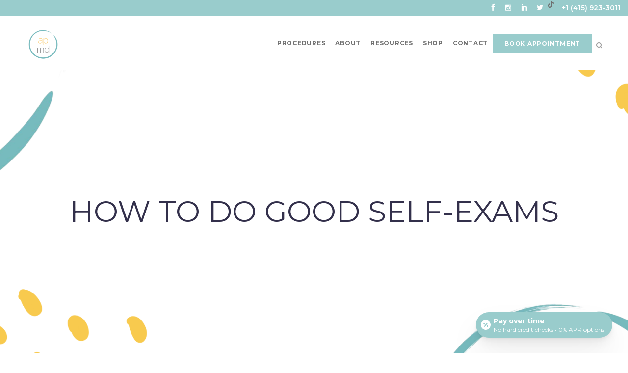

--- FILE ---
content_type: text/html; charset=UTF-8
request_url: https://annepeledmd.com/2018/10/how-to-do-good-self-exams/
body_size: 22934
content:
<!DOCTYPE html>
<html lang="en-US">
<head>
	<meta charset="UTF-8" />
	
				<meta name="viewport" content="width=device-width,initial-scale=1,user-scalable=no">
		
            
            
	<link rel="profile" href="http://gmpg.org/xfn/11" />
	<link rel="pingback" href="https://annepeledmd.com/xmlrpc.php" />

	<meta name='robots' content='index, follow, max-image-preview:large, max-snippet:-1, max-video-preview:-1' />
	<style>img:is([sizes="auto" i], [sizes^="auto," i]) { contain-intrinsic-size: 3000px 1500px }</style>
	<!-- Google tag (gtag.js) consent mode dataLayer added by Site Kit -->
<script type="text/javascript" id="google_gtagjs-js-consent-mode-data-layer">
/* <![CDATA[ */
window.dataLayer = window.dataLayer || [];function gtag(){dataLayer.push(arguments);}
gtag('consent', 'default', {"ad_personalization":"denied","ad_storage":"denied","ad_user_data":"denied","analytics_storage":"denied","functionality_storage":"denied","security_storage":"denied","personalization_storage":"denied","region":["AT","BE","BG","CH","CY","CZ","DE","DK","EE","ES","FI","FR","GB","GR","HR","HU","IE","IS","IT","LI","LT","LU","LV","MT","NL","NO","PL","PT","RO","SE","SI","SK"],"wait_for_update":500});
window._googlesitekitConsentCategoryMap = {"statistics":["analytics_storage"],"marketing":["ad_storage","ad_user_data","ad_personalization"],"functional":["functionality_storage","security_storage"],"preferences":["personalization_storage"]};
window._googlesitekitConsents = {"ad_personalization":"denied","ad_storage":"denied","ad_user_data":"denied","analytics_storage":"denied","functionality_storage":"denied","security_storage":"denied","personalization_storage":"denied","region":["AT","BE","BG","CH","CY","CZ","DE","DK","EE","ES","FI","FR","GB","GR","HR","HU","IE","IS","IT","LI","LT","LU","LV","MT","NL","NO","PL","PT","RO","SE","SI","SK"],"wait_for_update":500};
/* ]]> */
</script>
<!-- End Google tag (gtag.js) consent mode dataLayer added by Site Kit -->

	<!-- This site is optimized with the Yoast SEO plugin v19.9 - https://yoast.com/wordpress/plugins/seo/ -->
	<title>How To Do Good Self-Exams - Anne Peled, MD</title>
	<link rel="canonical" href="https://annepeledmd.com/2018/10/how-to-do-good-self-exams/" />
	<meta property="og:locale" content="en_US" />
	<meta property="og:type" content="article" />
	<meta property="og:title" content="How To Do Good Self-Exams - Anne Peled, MD" />
	<meta property="og:description" content="The National Breast Cancer Foundation has some great information on how to do self-breast exams, what to do if you find a lump and when you should talk to your doctor. Visit&nbsp;here&nbsp;to find out more, get free information sent to you from their website and..." />
	<meta property="og:url" content="https://annepeledmd.com/2018/10/how-to-do-good-self-exams/" />
	<meta property="og:site_name" content="Anne Peled, MD" />
	<meta property="article:publisher" content="https://www.facebook.com/drannepeled/?ref=py_c" />
	<meta property="article:published_time" content="2018-10-03T08:07:00+00:00" />
	<meta property="article:modified_time" content="2020-09-22T03:46:32+00:00" />
	<meta property="og:image" content="https://annepeledmd.com/wp-content/uploads/2018/10/2.png" />
	<meta property="og:image:width" content="720" />
	<meta property="og:image:height" content="720" />
	<meta property="og:image:type" content="image/png" />
	<meta name="author" content="quodeadmin" />
	<meta name="twitter:card" content="summary_large_image" />
	<meta name="twitter:creator" content="@annepeledmd" />
	<meta name="twitter:site" content="@annepeledmd" />
	<meta name="twitter:label1" content="Written by" />
	<meta name="twitter:data1" content="quodeadmin" />
	<script type="application/ld+json" class="yoast-schema-graph">{"@context":"https://schema.org","@graph":[{"@type":"Article","@id":"https://annepeledmd.com/2018/10/how-to-do-good-self-exams/#article","isPartOf":{"@id":"https://annepeledmd.com/2018/10/how-to-do-good-self-exams/"},"author":{"name":"quodeadmin","@id":"https://annepeledmd.com/#/schema/person/f6c462afa573fcf68de310919f54d1e5"},"headline":"How To Do Good Self-Exams","datePublished":"2018-10-03T08:07:00+00:00","dateModified":"2020-09-22T03:46:32+00:00","mainEntityOfPage":{"@id":"https://annepeledmd.com/2018/10/how-to-do-good-self-exams/"},"wordCount":63,"publisher":{"@id":"https://annepeledmd.com/#organization"},"image":{"@id":"https://annepeledmd.com/2018/10/how-to-do-good-self-exams/#primaryimage"},"thumbnailUrl":"https://annepeledmd.com/wp-content/uploads/2018/10/2.png","articleSection":["Breast Cancer Month"],"inLanguage":"en-US"},{"@type":"WebPage","@id":"https://annepeledmd.com/2018/10/how-to-do-good-self-exams/","url":"https://annepeledmd.com/2018/10/how-to-do-good-self-exams/","name":"How To Do Good Self-Exams - Anne Peled, MD","isPartOf":{"@id":"https://annepeledmd.com/#website"},"primaryImageOfPage":{"@id":"https://annepeledmd.com/2018/10/how-to-do-good-self-exams/#primaryimage"},"image":{"@id":"https://annepeledmd.com/2018/10/how-to-do-good-self-exams/#primaryimage"},"thumbnailUrl":"https://annepeledmd.com/wp-content/uploads/2018/10/2.png","datePublished":"2018-10-03T08:07:00+00:00","dateModified":"2020-09-22T03:46:32+00:00","breadcrumb":{"@id":"https://annepeledmd.com/2018/10/how-to-do-good-self-exams/#breadcrumb"},"inLanguage":"en-US","potentialAction":[{"@type":"ReadAction","target":["https://annepeledmd.com/2018/10/how-to-do-good-self-exams/"]}]},{"@type":"ImageObject","inLanguage":"en-US","@id":"https://annepeledmd.com/2018/10/how-to-do-good-self-exams/#primaryimage","url":"https://annepeledmd.com/wp-content/uploads/2018/10/2.png","contentUrl":"https://annepeledmd.com/wp-content/uploads/2018/10/2.png","width":720,"height":720},{"@type":"BreadcrumbList","@id":"https://annepeledmd.com/2018/10/how-to-do-good-self-exams/#breadcrumb","itemListElement":[{"@type":"ListItem","position":1,"name":"Home","item":"https://annepeledmd.com/"},{"@type":"ListItem","position":2,"name":"Blog","item":"https://annepeledmd.com/blog/"},{"@type":"ListItem","position":3,"name":"How To Do Good Self-Exams"}]},{"@type":"WebSite","@id":"https://annepeledmd.com/#website","url":"https://annepeledmd.com/","name":"Anne Peled, MD","description":"Plastic and Reconstructive Surgery","publisher":{"@id":"https://annepeledmd.com/#organization"},"potentialAction":[{"@type":"SearchAction","target":{"@type":"EntryPoint","urlTemplate":"https://annepeledmd.com/?s={search_term_string}"},"query-input":"required name=search_term_string"}],"inLanguage":"en-US"},{"@type":"Organization","@id":"https://annepeledmd.com/#organization","name":"Anne Peled, MD","url":"https://annepeledmd.com/","logo":{"@type":"ImageObject","inLanguage":"en-US","@id":"https://annepeledmd.com/#/schema/logo/image/","url":"https://annepeledmd.com/wp-content/uploads/2020/03/Anne-Peled-Logo.png","contentUrl":"https://annepeledmd.com/wp-content/uploads/2020/03/Anne-Peled-Logo.png","width":2069,"height":1978,"caption":"Anne Peled, MD"},"image":{"@id":"https://annepeledmd.com/#/schema/logo/image/"},"sameAs":["https://www.instagram.com/drannepeled/","https://www.linkedin.com/company/18622856/admin/","https://www.youtube.com/channel/UCNUUsRlRZLWdN8vYqaIvGfg","https://www.facebook.com/drannepeled/?ref=py_c","https://twitter.com/annepeledmd"]},{"@type":"Person","@id":"https://annepeledmd.com/#/schema/person/f6c462afa573fcf68de310919f54d1e5","name":"quodeadmin","image":{"@type":"ImageObject","inLanguage":"en-US","@id":"https://annepeledmd.com/#/schema/person/image/","url":"https://secure.gravatar.com/avatar/f57756b83a7b1658b533cae0bc70978145fa7ea527d191f35b760f14776e8655?s=96&d=mm&r=g","contentUrl":"https://secure.gravatar.com/avatar/f57756b83a7b1658b533cae0bc70978145fa7ea527d191f35b760f14776e8655?s=96&d=mm&r=g","caption":"quodeadmin"},"url":"https://annepeledmd.com/author/quodeadmin/"}]}</script>
	<!-- / Yoast SEO plugin. -->


<link rel='dns-prefetch' href='//www.googletagmanager.com' />
<link rel="alternate" type="application/rss+xml" title="Anne Peled, MD &raquo; Feed" href="https://annepeledmd.com/feed/" />
<link rel="alternate" type="application/rss+xml" title="Anne Peled, MD &raquo; Comments Feed" href="https://annepeledmd.com/comments/feed/" />
		<!-- This site uses the Google Analytics by MonsterInsights plugin v8.9.1 - Using Analytics tracking - https://www.monsterinsights.com/ -->
							<script
				src="//www.googletagmanager.com/gtag/js?id=UA-152406154-1"  data-cfasync="false" data-wpfc-render="false" type="text/javascript" async></script>
			<script data-cfasync="false" data-wpfc-render="false" type="text/javascript">
				var mi_version = '8.9.1';
				var mi_track_user = true;
				var mi_no_track_reason = '';
				
								var disableStrs = [
										'ga-disable-G-0TSWPWZ5SB',
															'ga-disable-UA-152406154-1',
									];

				/* Function to detect opted out users */
				function __gtagTrackerIsOptedOut() {
					for (var index = 0; index < disableStrs.length; index++) {
						if (document.cookie.indexOf(disableStrs[index] + '=true') > -1) {
							return true;
						}
					}

					return false;
				}

				/* Disable tracking if the opt-out cookie exists. */
				if (__gtagTrackerIsOptedOut()) {
					for (var index = 0; index < disableStrs.length; index++) {
						window[disableStrs[index]] = true;
					}
				}

				/* Opt-out function */
				function __gtagTrackerOptout() {
					for (var index = 0; index < disableStrs.length; index++) {
						document.cookie = disableStrs[index] + '=true; expires=Thu, 31 Dec 2099 23:59:59 UTC; path=/';
						window[disableStrs[index]] = true;
					}
				}

				if ('undefined' === typeof gaOptout) {
					function gaOptout() {
						__gtagTrackerOptout();
					}
				}
								window.dataLayer = window.dataLayer || [];

				window.MonsterInsightsDualTracker = {
					helpers: {},
					trackers: {},
				};
				if (mi_track_user) {
					function __gtagDataLayer() {
						dataLayer.push(arguments);
					}

					function __gtagTracker(type, name, parameters) {
						if (!parameters) {
							parameters = {};
						}

						if (parameters.send_to) {
							__gtagDataLayer.apply(null, arguments);
							return;
						}

						if (type === 'event') {
														parameters.send_to = monsterinsights_frontend.v4_id;
							var hookName = name;
							if (typeof parameters['event_category'] !== 'undefined') {
								hookName = parameters['event_category'] + ':' + name;
							}

							if (typeof MonsterInsightsDualTracker.trackers[hookName] !== 'undefined') {
								MonsterInsightsDualTracker.trackers[hookName](parameters);
							} else {
								__gtagDataLayer('event', name, parameters);
							}
							
														parameters.send_to = monsterinsights_frontend.ua;
							__gtagDataLayer(type, name, parameters);
													} else {
							__gtagDataLayer.apply(null, arguments);
						}
					}

					__gtagTracker('js', new Date());
					__gtagTracker('set', {
						'developer_id.dZGIzZG': true,
											});
										__gtagTracker('config', 'G-0TSWPWZ5SB', {"forceSSL":"true","link_attribution":"true"} );
															__gtagTracker('config', 'UA-152406154-1', {"forceSSL":"true","link_attribution":"true"} );
										window.gtag = __gtagTracker;										(function () {
						/* https://developers.google.com/analytics/devguides/collection/analyticsjs/ */
						/* ga and __gaTracker compatibility shim. */
						var noopfn = function () {
							return null;
						};
						var newtracker = function () {
							return new Tracker();
						};
						var Tracker = function () {
							return null;
						};
						var p = Tracker.prototype;
						p.get = noopfn;
						p.set = noopfn;
						p.send = function () {
							var args = Array.prototype.slice.call(arguments);
							args.unshift('send');
							__gaTracker.apply(null, args);
						};
						var __gaTracker = function () {
							var len = arguments.length;
							if (len === 0) {
								return;
							}
							var f = arguments[len - 1];
							if (typeof f !== 'object' || f === null || typeof f.hitCallback !== 'function') {
								if ('send' === arguments[0]) {
									var hitConverted, hitObject = false, action;
									if ('event' === arguments[1]) {
										if ('undefined' !== typeof arguments[3]) {
											hitObject = {
												'eventAction': arguments[3],
												'eventCategory': arguments[2],
												'eventLabel': arguments[4],
												'value': arguments[5] ? arguments[5] : 1,
											}
										}
									}
									if ('pageview' === arguments[1]) {
										if ('undefined' !== typeof arguments[2]) {
											hitObject = {
												'eventAction': 'page_view',
												'page_path': arguments[2],
											}
										}
									}
									if (typeof arguments[2] === 'object') {
										hitObject = arguments[2];
									}
									if (typeof arguments[5] === 'object') {
										Object.assign(hitObject, arguments[5]);
									}
									if ('undefined' !== typeof arguments[1].hitType) {
										hitObject = arguments[1];
										if ('pageview' === hitObject.hitType) {
											hitObject.eventAction = 'page_view';
										}
									}
									if (hitObject) {
										action = 'timing' === arguments[1].hitType ? 'timing_complete' : hitObject.eventAction;
										hitConverted = mapArgs(hitObject);
										__gtagTracker('event', action, hitConverted);
									}
								}
								return;
							}

							function mapArgs(args) {
								var arg, hit = {};
								var gaMap = {
									'eventCategory': 'event_category',
									'eventAction': 'event_action',
									'eventLabel': 'event_label',
									'eventValue': 'event_value',
									'nonInteraction': 'non_interaction',
									'timingCategory': 'event_category',
									'timingVar': 'name',
									'timingValue': 'value',
									'timingLabel': 'event_label',
									'page': 'page_path',
									'location': 'page_location',
									'title': 'page_title',
								};
								for (arg in args) {
																		if (!(!args.hasOwnProperty(arg) || !gaMap.hasOwnProperty(arg))) {
										hit[gaMap[arg]] = args[arg];
									} else {
										hit[arg] = args[arg];
									}
								}
								return hit;
							}

							try {
								f.hitCallback();
							} catch (ex) {
							}
						};
						__gaTracker.create = newtracker;
						__gaTracker.getByName = newtracker;
						__gaTracker.getAll = function () {
							return [];
						};
						__gaTracker.remove = noopfn;
						__gaTracker.loaded = true;
						window['__gaTracker'] = __gaTracker;
					})();
									} else {
										console.log("");
					(function () {
						function __gtagTracker() {
							return null;
						}

						window['__gtagTracker'] = __gtagTracker;
						window['gtag'] = __gtagTracker;
					})();
									}
			</script>
				<!-- / Google Analytics by MonsterInsights -->
		<script type="text/javascript">
/* <![CDATA[ */
window._wpemojiSettings = {"baseUrl":"https:\/\/s.w.org\/images\/core\/emoji\/16.0.1\/72x72\/","ext":".png","svgUrl":"https:\/\/s.w.org\/images\/core\/emoji\/16.0.1\/svg\/","svgExt":".svg","source":{"concatemoji":"https:\/\/annepeledmd.com\/wp-includes\/js\/wp-emoji-release.min.js?ver=6.8.3"}};
/*! This file is auto-generated */
!function(s,n){var o,i,e;function c(e){try{var t={supportTests:e,timestamp:(new Date).valueOf()};sessionStorage.setItem(o,JSON.stringify(t))}catch(e){}}function p(e,t,n){e.clearRect(0,0,e.canvas.width,e.canvas.height),e.fillText(t,0,0);var t=new Uint32Array(e.getImageData(0,0,e.canvas.width,e.canvas.height).data),a=(e.clearRect(0,0,e.canvas.width,e.canvas.height),e.fillText(n,0,0),new Uint32Array(e.getImageData(0,0,e.canvas.width,e.canvas.height).data));return t.every(function(e,t){return e===a[t]})}function u(e,t){e.clearRect(0,0,e.canvas.width,e.canvas.height),e.fillText(t,0,0);for(var n=e.getImageData(16,16,1,1),a=0;a<n.data.length;a++)if(0!==n.data[a])return!1;return!0}function f(e,t,n,a){switch(t){case"flag":return n(e,"\ud83c\udff3\ufe0f\u200d\u26a7\ufe0f","\ud83c\udff3\ufe0f\u200b\u26a7\ufe0f")?!1:!n(e,"\ud83c\udde8\ud83c\uddf6","\ud83c\udde8\u200b\ud83c\uddf6")&&!n(e,"\ud83c\udff4\udb40\udc67\udb40\udc62\udb40\udc65\udb40\udc6e\udb40\udc67\udb40\udc7f","\ud83c\udff4\u200b\udb40\udc67\u200b\udb40\udc62\u200b\udb40\udc65\u200b\udb40\udc6e\u200b\udb40\udc67\u200b\udb40\udc7f");case"emoji":return!a(e,"\ud83e\udedf")}return!1}function g(e,t,n,a){var r="undefined"!=typeof WorkerGlobalScope&&self instanceof WorkerGlobalScope?new OffscreenCanvas(300,150):s.createElement("canvas"),o=r.getContext("2d",{willReadFrequently:!0}),i=(o.textBaseline="top",o.font="600 32px Arial",{});return e.forEach(function(e){i[e]=t(o,e,n,a)}),i}function t(e){var t=s.createElement("script");t.src=e,t.defer=!0,s.head.appendChild(t)}"undefined"!=typeof Promise&&(o="wpEmojiSettingsSupports",i=["flag","emoji"],n.supports={everything:!0,everythingExceptFlag:!0},e=new Promise(function(e){s.addEventListener("DOMContentLoaded",e,{once:!0})}),new Promise(function(t){var n=function(){try{var e=JSON.parse(sessionStorage.getItem(o));if("object"==typeof e&&"number"==typeof e.timestamp&&(new Date).valueOf()<e.timestamp+604800&&"object"==typeof e.supportTests)return e.supportTests}catch(e){}return null}();if(!n){if("undefined"!=typeof Worker&&"undefined"!=typeof OffscreenCanvas&&"undefined"!=typeof URL&&URL.createObjectURL&&"undefined"!=typeof Blob)try{var e="postMessage("+g.toString()+"("+[JSON.stringify(i),f.toString(),p.toString(),u.toString()].join(",")+"));",a=new Blob([e],{type:"text/javascript"}),r=new Worker(URL.createObjectURL(a),{name:"wpTestEmojiSupports"});return void(r.onmessage=function(e){c(n=e.data),r.terminate(),t(n)})}catch(e){}c(n=g(i,f,p,u))}t(n)}).then(function(e){for(var t in e)n.supports[t]=e[t],n.supports.everything=n.supports.everything&&n.supports[t],"flag"!==t&&(n.supports.everythingExceptFlag=n.supports.everythingExceptFlag&&n.supports[t]);n.supports.everythingExceptFlag=n.supports.everythingExceptFlag&&!n.supports.flag,n.DOMReady=!1,n.readyCallback=function(){n.DOMReady=!0}}).then(function(){return e}).then(function(){var e;n.supports.everything||(n.readyCallback(),(e=n.source||{}).concatemoji?t(e.concatemoji):e.wpemoji&&e.twemoji&&(t(e.twemoji),t(e.wpemoji)))}))}((window,document),window._wpemojiSettings);
/* ]]> */
</script>
<link rel='stylesheet' id='cf7ic_style-css' href='https://annepeledmd.com/wp-content/plugins/contact-form-7-image-captcha/css/cf7ic-style.css?ver=3.3.7' type='text/css' media='all' />
<link rel='stylesheet' id='layerslider-css' href='https://annepeledmd.com/wp-content/plugins/LayerSlider/static/layerslider/css/layerslider.css?ver=6.10.2' type='text/css' media='all' />
<style id='wp-emoji-styles-inline-css' type='text/css'>

	img.wp-smiley, img.emoji {
		display: inline !important;
		border: none !important;
		box-shadow: none !important;
		height: 1em !important;
		width: 1em !important;
		margin: 0 0.07em !important;
		vertical-align: -0.1em !important;
		background: none !important;
		padding: 0 !important;
	}
</style>
<link rel='stylesheet' id='wp-block-library-css' href='https://annepeledmd.com/wp-includes/css/dist/block-library/style.min.css?ver=6.8.3' type='text/css' media='all' />
<style id='classic-theme-styles-inline-css' type='text/css'>
/*! This file is auto-generated */
.wp-block-button__link{color:#fff;background-color:#32373c;border-radius:9999px;box-shadow:none;text-decoration:none;padding:calc(.667em + 2px) calc(1.333em + 2px);font-size:1.125em}.wp-block-file__button{background:#32373c;color:#fff;text-decoration:none}
</style>
<link rel='stylesheet' id='activecampaign-form-block-css' href='https://annepeledmd.com/wp-content/plugins/activecampaign-subscription-forms/activecampaign-form-block/build/style-index.css?ver=1709004158' type='text/css' media='all' />
<link rel='stylesheet' id='coblocks-frontend-css' href='https://annepeledmd.com/wp-content/plugins/coblocks/dist/style-coblocks-1.css?ver=2.24.4' type='text/css' media='all' />
<style id='global-styles-inline-css' type='text/css'>
:root{--wp--preset--aspect-ratio--square: 1;--wp--preset--aspect-ratio--4-3: 4/3;--wp--preset--aspect-ratio--3-4: 3/4;--wp--preset--aspect-ratio--3-2: 3/2;--wp--preset--aspect-ratio--2-3: 2/3;--wp--preset--aspect-ratio--16-9: 16/9;--wp--preset--aspect-ratio--9-16: 9/16;--wp--preset--color--black: #000000;--wp--preset--color--cyan-bluish-gray: #abb8c3;--wp--preset--color--white: #ffffff;--wp--preset--color--pale-pink: #f78da7;--wp--preset--color--vivid-red: #cf2e2e;--wp--preset--color--luminous-vivid-orange: #ff6900;--wp--preset--color--luminous-vivid-amber: #fcb900;--wp--preset--color--light-green-cyan: #7bdcb5;--wp--preset--color--vivid-green-cyan: #00d084;--wp--preset--color--pale-cyan-blue: #8ed1fc;--wp--preset--color--vivid-cyan-blue: #0693e3;--wp--preset--color--vivid-purple: #9b51e0;--wp--preset--gradient--vivid-cyan-blue-to-vivid-purple: linear-gradient(135deg,rgba(6,147,227,1) 0%,rgb(155,81,224) 100%);--wp--preset--gradient--light-green-cyan-to-vivid-green-cyan: linear-gradient(135deg,rgb(122,220,180) 0%,rgb(0,208,130) 100%);--wp--preset--gradient--luminous-vivid-amber-to-luminous-vivid-orange: linear-gradient(135deg,rgba(252,185,0,1) 0%,rgba(255,105,0,1) 100%);--wp--preset--gradient--luminous-vivid-orange-to-vivid-red: linear-gradient(135deg,rgba(255,105,0,1) 0%,rgb(207,46,46) 100%);--wp--preset--gradient--very-light-gray-to-cyan-bluish-gray: linear-gradient(135deg,rgb(238,238,238) 0%,rgb(169,184,195) 100%);--wp--preset--gradient--cool-to-warm-spectrum: linear-gradient(135deg,rgb(74,234,220) 0%,rgb(151,120,209) 20%,rgb(207,42,186) 40%,rgb(238,44,130) 60%,rgb(251,105,98) 80%,rgb(254,248,76) 100%);--wp--preset--gradient--blush-light-purple: linear-gradient(135deg,rgb(255,206,236) 0%,rgb(152,150,240) 100%);--wp--preset--gradient--blush-bordeaux: linear-gradient(135deg,rgb(254,205,165) 0%,rgb(254,45,45) 50%,rgb(107,0,62) 100%);--wp--preset--gradient--luminous-dusk: linear-gradient(135deg,rgb(255,203,112) 0%,rgb(199,81,192) 50%,rgb(65,88,208) 100%);--wp--preset--gradient--pale-ocean: linear-gradient(135deg,rgb(255,245,203) 0%,rgb(182,227,212) 50%,rgb(51,167,181) 100%);--wp--preset--gradient--electric-grass: linear-gradient(135deg,rgb(202,248,128) 0%,rgb(113,206,126) 100%);--wp--preset--gradient--midnight: linear-gradient(135deg,rgb(2,3,129) 0%,rgb(40,116,252) 100%);--wp--preset--font-size--small: 13px;--wp--preset--font-size--medium: 20px;--wp--preset--font-size--large: 36px;--wp--preset--font-size--x-large: 42px;--wp--preset--spacing--20: 0.44rem;--wp--preset--spacing--30: 0.67rem;--wp--preset--spacing--40: 1rem;--wp--preset--spacing--50: 1.5rem;--wp--preset--spacing--60: 2.25rem;--wp--preset--spacing--70: 3.38rem;--wp--preset--spacing--80: 5.06rem;--wp--preset--shadow--natural: 6px 6px 9px rgba(0, 0, 0, 0.2);--wp--preset--shadow--deep: 12px 12px 50px rgba(0, 0, 0, 0.4);--wp--preset--shadow--sharp: 6px 6px 0px rgba(0, 0, 0, 0.2);--wp--preset--shadow--outlined: 6px 6px 0px -3px rgba(255, 255, 255, 1), 6px 6px rgba(0, 0, 0, 1);--wp--preset--shadow--crisp: 6px 6px 0px rgba(0, 0, 0, 1);}:where(.is-layout-flex){gap: 0.5em;}:where(.is-layout-grid){gap: 0.5em;}body .is-layout-flex{display: flex;}.is-layout-flex{flex-wrap: wrap;align-items: center;}.is-layout-flex > :is(*, div){margin: 0;}body .is-layout-grid{display: grid;}.is-layout-grid > :is(*, div){margin: 0;}:where(.wp-block-columns.is-layout-flex){gap: 2em;}:where(.wp-block-columns.is-layout-grid){gap: 2em;}:where(.wp-block-post-template.is-layout-flex){gap: 1.25em;}:where(.wp-block-post-template.is-layout-grid){gap: 1.25em;}.has-black-color{color: var(--wp--preset--color--black) !important;}.has-cyan-bluish-gray-color{color: var(--wp--preset--color--cyan-bluish-gray) !important;}.has-white-color{color: var(--wp--preset--color--white) !important;}.has-pale-pink-color{color: var(--wp--preset--color--pale-pink) !important;}.has-vivid-red-color{color: var(--wp--preset--color--vivid-red) !important;}.has-luminous-vivid-orange-color{color: var(--wp--preset--color--luminous-vivid-orange) !important;}.has-luminous-vivid-amber-color{color: var(--wp--preset--color--luminous-vivid-amber) !important;}.has-light-green-cyan-color{color: var(--wp--preset--color--light-green-cyan) !important;}.has-vivid-green-cyan-color{color: var(--wp--preset--color--vivid-green-cyan) !important;}.has-pale-cyan-blue-color{color: var(--wp--preset--color--pale-cyan-blue) !important;}.has-vivid-cyan-blue-color{color: var(--wp--preset--color--vivid-cyan-blue) !important;}.has-vivid-purple-color{color: var(--wp--preset--color--vivid-purple) !important;}.has-black-background-color{background-color: var(--wp--preset--color--black) !important;}.has-cyan-bluish-gray-background-color{background-color: var(--wp--preset--color--cyan-bluish-gray) !important;}.has-white-background-color{background-color: var(--wp--preset--color--white) !important;}.has-pale-pink-background-color{background-color: var(--wp--preset--color--pale-pink) !important;}.has-vivid-red-background-color{background-color: var(--wp--preset--color--vivid-red) !important;}.has-luminous-vivid-orange-background-color{background-color: var(--wp--preset--color--luminous-vivid-orange) !important;}.has-luminous-vivid-amber-background-color{background-color: var(--wp--preset--color--luminous-vivid-amber) !important;}.has-light-green-cyan-background-color{background-color: var(--wp--preset--color--light-green-cyan) !important;}.has-vivid-green-cyan-background-color{background-color: var(--wp--preset--color--vivid-green-cyan) !important;}.has-pale-cyan-blue-background-color{background-color: var(--wp--preset--color--pale-cyan-blue) !important;}.has-vivid-cyan-blue-background-color{background-color: var(--wp--preset--color--vivid-cyan-blue) !important;}.has-vivid-purple-background-color{background-color: var(--wp--preset--color--vivid-purple) !important;}.has-black-border-color{border-color: var(--wp--preset--color--black) !important;}.has-cyan-bluish-gray-border-color{border-color: var(--wp--preset--color--cyan-bluish-gray) !important;}.has-white-border-color{border-color: var(--wp--preset--color--white) !important;}.has-pale-pink-border-color{border-color: var(--wp--preset--color--pale-pink) !important;}.has-vivid-red-border-color{border-color: var(--wp--preset--color--vivid-red) !important;}.has-luminous-vivid-orange-border-color{border-color: var(--wp--preset--color--luminous-vivid-orange) !important;}.has-luminous-vivid-amber-border-color{border-color: var(--wp--preset--color--luminous-vivid-amber) !important;}.has-light-green-cyan-border-color{border-color: var(--wp--preset--color--light-green-cyan) !important;}.has-vivid-green-cyan-border-color{border-color: var(--wp--preset--color--vivid-green-cyan) !important;}.has-pale-cyan-blue-border-color{border-color: var(--wp--preset--color--pale-cyan-blue) !important;}.has-vivid-cyan-blue-border-color{border-color: var(--wp--preset--color--vivid-cyan-blue) !important;}.has-vivid-purple-border-color{border-color: var(--wp--preset--color--vivid-purple) !important;}.has-vivid-cyan-blue-to-vivid-purple-gradient-background{background: var(--wp--preset--gradient--vivid-cyan-blue-to-vivid-purple) !important;}.has-light-green-cyan-to-vivid-green-cyan-gradient-background{background: var(--wp--preset--gradient--light-green-cyan-to-vivid-green-cyan) !important;}.has-luminous-vivid-amber-to-luminous-vivid-orange-gradient-background{background: var(--wp--preset--gradient--luminous-vivid-amber-to-luminous-vivid-orange) !important;}.has-luminous-vivid-orange-to-vivid-red-gradient-background{background: var(--wp--preset--gradient--luminous-vivid-orange-to-vivid-red) !important;}.has-very-light-gray-to-cyan-bluish-gray-gradient-background{background: var(--wp--preset--gradient--very-light-gray-to-cyan-bluish-gray) !important;}.has-cool-to-warm-spectrum-gradient-background{background: var(--wp--preset--gradient--cool-to-warm-spectrum) !important;}.has-blush-light-purple-gradient-background{background: var(--wp--preset--gradient--blush-light-purple) !important;}.has-blush-bordeaux-gradient-background{background: var(--wp--preset--gradient--blush-bordeaux) !important;}.has-luminous-dusk-gradient-background{background: var(--wp--preset--gradient--luminous-dusk) !important;}.has-pale-ocean-gradient-background{background: var(--wp--preset--gradient--pale-ocean) !important;}.has-electric-grass-gradient-background{background: var(--wp--preset--gradient--electric-grass) !important;}.has-midnight-gradient-background{background: var(--wp--preset--gradient--midnight) !important;}.has-small-font-size{font-size: var(--wp--preset--font-size--small) !important;}.has-medium-font-size{font-size: var(--wp--preset--font-size--medium) !important;}.has-large-font-size{font-size: var(--wp--preset--font-size--large) !important;}.has-x-large-font-size{font-size: var(--wp--preset--font-size--x-large) !important;}
:where(.wp-block-post-template.is-layout-flex){gap: 1.25em;}:where(.wp-block-post-template.is-layout-grid){gap: 1.25em;}
:where(.wp-block-columns.is-layout-flex){gap: 2em;}:where(.wp-block-columns.is-layout-grid){gap: 2em;}
:root :where(.wp-block-pullquote){font-size: 1.5em;line-height: 1.6;}
</style>
<link rel='stylesheet' id='contact-form-7-css' href='https://annepeledmd.com/wp-content/plugins/contact-form-7/includes/css/styles.css?ver=5.8.7' type='text/css' media='all' />
<link rel='stylesheet' id='rs-plugin-settings-css' href='https://annepeledmd.com/wp-content/plugins/revslider/public/assets/css/rs6.css?ver=6.2.2' type='text/css' media='all' />
<style id='rs-plugin-settings-inline-css' type='text/css'>
#rs-demo-id {}
</style>
<link rel='stylesheet' id='twenty20-style-css' href='https://annepeledmd.com/wp-content/plugins/twenty20/assets/css/twenty20.css?ver=1.5.8' type='text/css' media='all' />
<link rel='stylesheet' id='wp-components-css' href='https://annepeledmd.com/wp-includes/css/dist/components/style.min.css?ver=6.8.3' type='text/css' media='all' />
<link rel='stylesheet' id='godaddy-styles-css' href='https://annepeledmd.com/wp-content/plugins/coblocks/includes/Dependencies/GoDaddy/Styles/build/latest.css?ver=0.4.2' type='text/css' media='all' />
<link rel='stylesheet' id='mediaelement-css' href='https://annepeledmd.com/wp-includes/js/mediaelement/mediaelementplayer-legacy.min.css?ver=4.2.17' type='text/css' media='all' />
<link rel='stylesheet' id='wp-mediaelement-css' href='https://annepeledmd.com/wp-includes/js/mediaelement/wp-mediaelement.min.css?ver=6.8.3' type='text/css' media='all' />
<link rel='stylesheet' id='bridge-default-style-css' href='https://annepeledmd.com/wp-content/themes/bridge/style.css?ver=6.8.3' type='text/css' media='all' />
<link rel='stylesheet' id='bridge-qode-font_awesome-css' href='https://annepeledmd.com/wp-content/themes/bridge/css/font-awesome/css/font-awesome.min.css?ver=6.8.3' type='text/css' media='all' />
<link rel='stylesheet' id='bridge-qode-font_elegant-css' href='https://annepeledmd.com/wp-content/themes/bridge/css/elegant-icons/style.min.css?ver=6.8.3' type='text/css' media='all' />
<link rel='stylesheet' id='bridge-qode-linea_icons-css' href='https://annepeledmd.com/wp-content/themes/bridge/css/linea-icons/style.css?ver=6.8.3' type='text/css' media='all' />
<link rel='stylesheet' id='bridge-qode-dripicons-css' href='https://annepeledmd.com/wp-content/themes/bridge/css/dripicons/dripicons.css?ver=6.8.3' type='text/css' media='all' />
<link rel='stylesheet' id='bridge-qode-kiko-css' href='https://annepeledmd.com/wp-content/themes/bridge/css/kiko/kiko-all.css?ver=6.8.3' type='text/css' media='all' />
<link rel='stylesheet' id='bridge-qode-font_awesome_5-css' href='https://annepeledmd.com/wp-content/themes/bridge/css/font-awesome-5/css/font-awesome-5.min.css?ver=6.8.3' type='text/css' media='all' />
<link rel='stylesheet' id='bridge-stylesheet-css' href='https://annepeledmd.com/wp-content/themes/bridge/css/stylesheet.min.css?ver=6.8.3' type='text/css' media='all' />
<style id='bridge-stylesheet-inline-css' type='text/css'>
   .postid-2012.disabled_footer_top .footer_top_holder, .postid-2012.disabled_footer_bottom .footer_bottom_holder { display: none;}


</style>
<link rel='stylesheet' id='bridge-print-css' href='https://annepeledmd.com/wp-content/themes/bridge/css/print.css?ver=6.8.3' type='text/css' media='all' />
<link rel='stylesheet' id='bridge-style-dynamic-css' href='https://annepeledmd.com/wp-content/themes/bridge/css/style_dynamic.css?ver=1763727044' type='text/css' media='all' />
<link rel='stylesheet' id='bridge-responsive-css' href='https://annepeledmd.com/wp-content/themes/bridge/css/responsive.min.css?ver=6.8.3' type='text/css' media='all' />
<link rel='stylesheet' id='bridge-style-dynamic-responsive-css' href='https://annepeledmd.com/wp-content/themes/bridge/css/style_dynamic_responsive.css?ver=1763727044' type='text/css' media='all' />
<style id='bridge-style-dynamic-responsive-inline-css' type='text/css'>
.q_team .q_team_text{
padding-top: 20px;
padding-bottom: 7px;
}

.q_team .q_team_title_holder span{
font-weight: 700;
font-size: 14px;
letter-spacing: 0.75px;
}

.qode-advanced-image-gallery .owl-nav .qode-next-icon, .qode-advanced-image-gallery .owl-nav .qode-prev-icon{
border: none;
}

.elementor-accordion .elementor-accordion-item{
margin: 0 0 19px;
}

.elementor-8 .elementor-element.elementor-element-f2b94e0 .elementor-accordion .elementor-accordion-item .elementor-tab-content{
border-top: none;
}

.elementor-row .elementor-accordion .elementor-accordion-item+.elementor-accordion-item{
border-top: 1px solid #e1e1e1;
}

.elementor-tab-content ul li{
list-style-type: none;
position: relative;
padding-left: 19px;
}

.elementor-tab-content ul li:before{
content: '';
width: 8px;
height: 8px;
border-radius: 50%;
background-color: #67bebf;
position: absolute;
left: 0;
top: 8px;
}

@media only screen and (min-width: 681px){
.testimonials_c_holder .testimonial_content_inner{
padding: 0 30%;
}
}

.testimonials_c_holder .testimonial_content_inner .testimonial_text_inner .testimonial_author{
margin-top: 30px;
}

.testimonials_c_holder .flex-control-nav{
margin: 34px 0 0;
}

.testimonials_c_holder .flex-control-nav li a{
background-color: #c4e4e4;
transition: all 0.3s ease;
}

.testimonials_c_holder .flex-control-nav li a.flex-active, .testimonials_c_holder .flex-control-nav li a:hover{
background-color: #67bebf;
}

.qode-advanced-image-gallery .owl-nav .qode-next-icon, .qode-advanced-image-gallery .owl-nav .qode-prev-icon{
font-size: 48px;
}

.header_bottom .q_icon_list p, .header_bottom .q_icon_list{
margin: 5px 0 0;
    font-family: 'Crimson Text', sans-serif;
}

.header_bottom .q_icon_list .qode-ili-icon-holder{
position: relative;
top: -4px;
}

.qode-btn.qode-btn-simple .qode-btn-text{
position: relative;
}

.qode-btn.qode-btn-simple .qode-btn-text:before{
content: '';
position: absolute;
left: 0;
bottom: 3px;
width: 0;
height: 1px;
background-color: #cee8e8;
transition: all 0.3s ease;
}

.qode-btn.qode-btn-simple:hover .qode-btn-text:before{
    width: 100%;
}

.testimonials_c_holder .flex-control-nav li{
width: 12px;
height: 12px;
margin: 0 6px;
}

.elementor-tab-content ul li{
margin: 0 0 18px;
}

.elementor-tab-content ul li:last-child{
margin: 0;
}

@media only screen and (max-width: 480px){
.qode-advanced-image-gallery .owl-nav{
display: none;
}
}

@media only screen and (max-width: 480px){
.wpcf7-form .two_columns_form_with_space .column_left, .wpcf7-form .two_columns_form_with_space .column_right{
display: block;
width: 100%;
padding: 0;
text-align: center;
}

.wpcf7-form .two_columns_form_with_space{
display: block;
}

.wpcf7-form br{
display: none;
}

.cf7_custom_style_1 input.wpcf7-form-control.wpcf7-submit, .cf7_custom_style_1 input.wpcf7-form-control.wpcf7-submit:not([disabled]){
margin: 10px 0 0;
width: 100%;
text-align: center;
box-sizing: border-box;
}

div.wpcf7 .ajax-loader{
display: none;
}
}

@media only screen and (min-width: 1025px){
.qode-footer-text-title{
max-width: 50%;
margin: 0 auto;
}
}

@media only screen and (min-width: 769px) and (max-width: 1024px){
.qode-footer-text-title{
max-width: 60%;
margin: 0 auto;
}
}

.qode-banner .qode-banner-button{
    text-transform: uppercase;
    font-size: 12px;
    font-weight: 700;
    letter-spacing: 0.1em;
    position: relative;
    margin: 19px 0 0;
    display: inline-block;
}

.qode-banner .qode-banner-button:before{
    content: '';
    position: absolute;
    left: 0;
    bottom: 6px;
    width: 0;
    height: 1px;
    background-color: #cbd7da;
    transition: all 0.3s ease;
}

.qode-banner .qode-banner-button:hover:before{
    width: 100%;
}

.qode-banner:hover .qode-banner-content{
    opacity: 1;
}

@media only screen and (max-width: 768px){
.title .subtitle{
display: none;
}
}

.qode-banner .qode-banner-content{
background-color: transparent;
}

.title_subtitle_holder_inner .subtitle{
    margin: 25px 0 0;
}

.elementor-row .elementor-accordion .elementor-tab-content{
border-top: none;
}
</style>
<link rel='stylesheet' id='js_composer_front-css' href='https://annepeledmd.com/wp-content/plugins/js_composer/assets/css/js_composer.min.css?ver=6.1' type='text/css' media='all' />
<link rel='stylesheet' id='bridge-core-dashboard-style-css' href='https://annepeledmd.com/wp-content/plugins/bridge-core/modules/core-dashboard/assets/css/core-dashboard.min.css?ver=6.8.3' type='text/css' media='all' />
<link rel='stylesheet' id='elementor-icons-css' href='https://annepeledmd.com/wp-content/plugins/elementor/assets/lib/eicons/css/elementor-icons.min.css?ver=5.16.0' type='text/css' media='all' />
<link rel='stylesheet' id='elementor-frontend-legacy-css' href='https://annepeledmd.com/wp-content/plugins/elementor/assets/css/frontend-legacy.min.css?ver=3.8.0' type='text/css' media='all' />
<link rel='stylesheet' id='elementor-frontend-css' href='https://annepeledmd.com/wp-content/plugins/elementor/assets/css/frontend.min.css?ver=3.8.0' type='text/css' media='all' />
<link rel='stylesheet' id='elementor-post-221-css' href='https://annepeledmd.com/wp-content/uploads/elementor/css/post-221.css?ver=1763728519' type='text/css' media='all' />
<link rel='stylesheet' id='wb-elementor-before-after-slider-css' href='https://annepeledmd.com/wp-content/plugins/before-after-image-comparison-slider-for-elementor-pro//assets/vendors/twentytwenty/css/twentytwenty.css?ver=1.0.0' type='text/css' media='all' />
<link rel='stylesheet' id='elementor-global-css' href='https://annepeledmd.com/wp-content/uploads/elementor/css/global.css?ver=1763728789' type='text/css' media='all' />
<link rel='stylesheet' id='google-fonts-1-css' href='https://fonts.googleapis.com/css?family=Roboto%3A100%2C100italic%2C200%2C200italic%2C300%2C300italic%2C400%2C400italic%2C500%2C500italic%2C600%2C600italic%2C700%2C700italic%2C800%2C800italic%2C900%2C900italic%7CRoboto+Slab%3A100%2C100italic%2C200%2C200italic%2C300%2C300italic%2C400%2C400italic%2C500%2C500italic%2C600%2C600italic%2C700%2C700italic%2C800%2C800italic%2C900%2C900italic%7CMontserrat%3A100%2C100italic%2C200%2C200italic%2C300%2C300italic%2C400%2C400italic%2C500%2C500italic%2C600%2C600italic%2C700%2C700italic%2C800%2C800italic%2C900%2C900italic&#038;display=auto&#038;ver=6.8.3' type='text/css' media='all' />
<script type="text/javascript" src="https://annepeledmd.com/wp-content/themes/bridge/js/plugins/ScrollToPlugin.min.js?ver=6.8.3" id="ScrollToPlugin-js"></script>
<script type="text/javascript" id="layerslider-greensock-js-extra">
/* <![CDATA[ */
var LS_Meta = {"v":"6.10.2"};
/* ]]> */
</script>
<script type="text/javascript" src="https://annepeledmd.com/wp-content/plugins/LayerSlider/static/layerslider/js/greensock.js?ver=1.19.0" id="layerslider-greensock-js"></script>
<script type="text/javascript" src="https://annepeledmd.com/wp-includes/js/jquery/jquery.min.js?ver=3.7.1" id="jquery-core-js"></script>
<script type="text/javascript" src="https://annepeledmd.com/wp-includes/js/jquery/jquery-migrate.min.js?ver=3.4.1" id="jquery-migrate-js"></script>
<script type="text/javascript" src="https://annepeledmd.com/wp-content/plugins/LayerSlider/static/layerslider/js/layerslider.kreaturamedia.jquery.js?ver=6.10.2" id="layerslider-js"></script>
<script type="text/javascript" src="https://annepeledmd.com/wp-content/plugins/LayerSlider/static/layerslider/js/layerslider.transitions.js?ver=6.10.2" id="layerslider-transitions-js"></script>
<script type="text/javascript" src="https://annepeledmd.com/wp-content/plugins/google-analytics-for-wordpress/assets/js/frontend-gtag.min.js?ver=8.9.1" id="monsterinsights-frontend-script-js"></script>
<script data-cfasync="false" data-wpfc-render="false" type="text/javascript" id='monsterinsights-frontend-script-js-extra'>/* <![CDATA[ */
var monsterinsights_frontend = {"js_events_tracking":"true","download_extensions":"doc,pdf,ppt,zip,xls,docx,pptx,xlsx","inbound_paths":"[{\"path\":\"\\\/go\\\/\",\"label\":\"affiliate\"},{\"path\":\"\\\/recommend\\\/\",\"label\":\"affiliate\"}]","home_url":"https:\/\/annepeledmd.com","hash_tracking":"false","ua":"UA-152406154-1","v4_id":"G-0TSWPWZ5SB"};/* ]]> */
</script>
<script type="text/javascript" src="https://annepeledmd.com/wp-content/plugins/revslider/public/assets/js/rbtools.min.js?ver=6.0" id="tp-tools-js"></script>
<script type="text/javascript" src="https://annepeledmd.com/wp-content/plugins/revslider/public/assets/js/rs6.min.js?ver=6.2.2" id="revmin-js"></script>

<!-- Google tag (gtag.js) snippet added by Site Kit -->
<!-- Google Analytics snippet added by Site Kit -->
<!-- Google Ads snippet added by Site Kit -->
<script type="text/javascript" src="https://www.googletagmanager.com/gtag/js?id=GT-PLWZ9N4" id="google_gtagjs-js" async></script>
<script type="text/javascript" id="google_gtagjs-js-after">
/* <![CDATA[ */
window.dataLayer = window.dataLayer || [];function gtag(){dataLayer.push(arguments);}
gtag("set","linker",{"domains":["annepeledmd.com"]});
gtag("js", new Date());
gtag("set", "developer_id.dZTNiMT", true);
gtag("config", "GT-PLWZ9N4", {"googlesitekit_post_date":"20181003"});
gtag("config", "AW-10952011541");
 window._googlesitekit = window._googlesitekit || {}; window._googlesitekit.throttledEvents = []; window._googlesitekit.gtagEvent = (name, data) => { var key = JSON.stringify( { name, data } ); if ( !! window._googlesitekit.throttledEvents[ key ] ) { return; } window._googlesitekit.throttledEvents[ key ] = true; setTimeout( () => { delete window._googlesitekit.throttledEvents[ key ]; }, 5 ); gtag( "event", name, { ...data, event_source: "site-kit" } ); }; 
/* ]]> */
</script>
<meta name="generator" content="Powered by LayerSlider 6.10.2 - Multi-Purpose, Responsive, Parallax, Mobile-Friendly Slider Plugin for WordPress." />
<!-- LayerSlider updates and docs at: https://layerslider.kreaturamedia.com -->
<link rel="https://api.w.org/" href="https://annepeledmd.com/wp-json/" /><link rel="alternate" title="JSON" type="application/json" href="https://annepeledmd.com/wp-json/wp/v2/posts/2012" /><link rel="EditURI" type="application/rsd+xml" title="RSD" href="https://annepeledmd.com/xmlrpc.php?rsd" />
<link rel='shortlink' href='https://annepeledmd.com/?p=2012' />
<link rel="alternate" title="oEmbed (JSON)" type="application/json+oembed" href="https://annepeledmd.com/wp-json/oembed/1.0/embed?url=https%3A%2F%2Fannepeledmd.com%2F2018%2F10%2Fhow-to-do-good-self-exams%2F" />
<link rel="alternate" title="oEmbed (XML)" type="text/xml+oembed" href="https://annepeledmd.com/wp-json/oembed/1.0/embed?url=https%3A%2F%2Fannepeledmd.com%2F2018%2F10%2Fhow-to-do-good-self-exams%2F&#038;format=xml" />
<meta name="generator" content="Site Kit by Google 1.170.0" />
 <!-- CHERRY WIDGET BEGIN -->
<link href='https://fonts.googleapis.com/css2?family=Playfair+Display:wght@200..900&family=Slabo+27px:wght@200..900&family=Lato:wght@200..900&family=Raleway:wght@200..900&family=Montserrat:wght@200..900&family=Oswald:wght@200..900&family=Poppins:wght@200..900&family=Source+Sans+Pro:wght@200..900&family=PT+Sans:wght@200..900&family=Open+Sans:wght@200..900&display=swap" rel="stylesheet' />
<script>
    (function (w, d, s, o, f, js, fjs) {
        w[o] = w[o] || function () {
            (w[o].q = w[o].q || []).push(arguments);
        };
        (js = d.createElement(s)), (fjs = d.getElementsByTagName(s)[0]);
        js.id = o;
        js.src = f;
        js.async = 1;
        fjs.parentNode.insertBefore(js, fjs);
    })(window, document, "script", "_hw", "https://files.withcherry.com/widgets/widget.js");
    _hw("init", {
        debug: false,
        variables: {
            slug: 'anne-peled-md-',
            name: 'ANNE PELED MD PC',
            images: [37],
            customLogo: '',
            defaultPurchaseAmount: 5000,
            customImage: '',
            imageCategory: 'plastics',
        },
        styles: {
            primaryColor: '#99CCCC',
            secondaryColor: '#99cccc10',
            fontFamily: 'Montserrat',
            headerFontFamily: 'Montserrat',
            floatingEstimator: {
                position: 'bottom-right',
                offset: {
                    x: '0px',
                    y: '0px'
                },
                zIndex: 9999,
                ctaFontFamily: 'Montserrat',
                bodyFontFamily: 'Montserrat',
                ctaColor: '#99CCCC',
                ctaTextColor: '#FFFFFF'
            }
        }
    }, ['floatingEstimator']);
</script>
<div id="floatingEstimator"></div>
<!-- CHERRY WIDGET END -->
<meta name="generator" content="Powered by WPBakery Page Builder - drag and drop page builder for WordPress."/>

<!-- Google Tag Manager snippet added by Site Kit -->
<script type="text/javascript">
/* <![CDATA[ */

			( function( w, d, s, l, i ) {
				w[l] = w[l] || [];
				w[l].push( {'gtm.start': new Date().getTime(), event: 'gtm.js'} );
				var f = d.getElementsByTagName( s )[0],
					j = d.createElement( s ), dl = l != 'dataLayer' ? '&l=' + l : '';
				j.async = true;
				j.src = 'https://www.googletagmanager.com/gtm.js?id=' + i + dl;
				f.parentNode.insertBefore( j, f );
			} )( window, document, 'script', 'dataLayer', 'GTM-TJW7VMR6' );
			
/* ]]> */
</script>

<!-- End Google Tag Manager snippet added by Site Kit -->
<meta name="generator" content="Powered by Slider Revolution 6.2.2 - responsive, Mobile-Friendly Slider Plugin for WordPress with comfortable drag and drop interface." />
<link rel="icon" href="https://annepeledmd.com/wp-content/uploads/2020/03/cropped-Anne-Peled-Logo-32x32.png" sizes="32x32" />
<link rel="icon" href="https://annepeledmd.com/wp-content/uploads/2020/03/cropped-Anne-Peled-Logo-192x192.png" sizes="192x192" />
<link rel="apple-touch-icon" href="https://annepeledmd.com/wp-content/uploads/2020/03/cropped-Anne-Peled-Logo-180x180.png" />
<meta name="msapplication-TileImage" content="https://annepeledmd.com/wp-content/uploads/2020/03/cropped-Anne-Peled-Logo-270x270.png" />
<script type="text/javascript">function setREVStartSize(e){			
			try {								
				var pw = document.getElementById(e.c).parentNode.offsetWidth,
					newh;
				pw = pw===0 || isNaN(pw) ? window.innerWidth : pw;
				e.tabw = e.tabw===undefined ? 0 : parseInt(e.tabw);
				e.thumbw = e.thumbw===undefined ? 0 : parseInt(e.thumbw);
				e.tabh = e.tabh===undefined ? 0 : parseInt(e.tabh);
				e.thumbh = e.thumbh===undefined ? 0 : parseInt(e.thumbh);
				e.tabhide = e.tabhide===undefined ? 0 : parseInt(e.tabhide);
				e.thumbhide = e.thumbhide===undefined ? 0 : parseInt(e.thumbhide);
				e.mh = e.mh===undefined || e.mh=="" || e.mh==="auto" ? 0 : parseInt(e.mh,0);		
				if(e.layout==="fullscreen" || e.l==="fullscreen") 						
					newh = Math.max(e.mh,window.innerHeight);				
				else{					
					e.gw = Array.isArray(e.gw) ? e.gw : [e.gw];
					for (var i in e.rl) if (e.gw[i]===undefined || e.gw[i]===0) e.gw[i] = e.gw[i-1];					
					e.gh = e.el===undefined || e.el==="" || (Array.isArray(e.el) && e.el.length==0)? e.gh : e.el;
					e.gh = Array.isArray(e.gh) ? e.gh : [e.gh];
					for (var i in e.rl) if (e.gh[i]===undefined || e.gh[i]===0) e.gh[i] = e.gh[i-1];
										
					var nl = new Array(e.rl.length),
						ix = 0,						
						sl;					
					e.tabw = e.tabhide>=pw ? 0 : e.tabw;
					e.thumbw = e.thumbhide>=pw ? 0 : e.thumbw;
					e.tabh = e.tabhide>=pw ? 0 : e.tabh;
					e.thumbh = e.thumbhide>=pw ? 0 : e.thumbh;					
					for (var i in e.rl) nl[i] = e.rl[i]<window.innerWidth ? 0 : e.rl[i];
					sl = nl[0];									
					for (var i in nl) if (sl>nl[i] && nl[i]>0) { sl = nl[i]; ix=i;}															
					var m = pw>(e.gw[ix]+e.tabw+e.thumbw) ? 1 : (pw-(e.tabw+e.thumbw)) / (e.gw[ix]);					

					newh =  (e.type==="carousel" && e.justify==="true" ? e.gh[ix] : (e.gh[ix] * m)) + (e.tabh + e.thumbh);
				}			
				
				if(window.rs_init_css===undefined) window.rs_init_css = document.head.appendChild(document.createElement("style"));					
				document.getElementById(e.c).height = newh;
				window.rs_init_css.innerHTML += "#"+e.c+"_wrapper { height: "+newh+"px }";				
			} catch(e){
				console.log("Failure at Presize of Slider:" + e)
			}					   
		  };</script>
<link rel="alternate" type="application/rss+xml" title="RSS" href="https://annepeledmd.com/rsslatest.xml" />		<style type="text/css" id="wp-custom-css">
			.blog_infinite_scroll_button{display:block!important;margin-bottom: 50px;
    margin-left: 20px;}
.blog_infinite_scroll_button span{background-color: #ffba43; font-family: 'Montserrat', sans-serif;border-color: #ffffff;font-size: 14px;line-height: 50px;height: 50px; font-style: normal;font-weight: 700; border-radius: 0px; -moz-border-radius: 0px; -webkit-border-radius: 0px;letter-spacing: 1px;text-transform: uppercase; border-width: 0px;padding: 14px 37px;}
.blog_infinite_scroll_button span a{color:#fff!important}
.blog_infinite_scroll_button span a:hover{color:#fff!important}
.wpcf7-form-control{
	border: 1px solid #99CCCC !important;
}
.radio-291 .wpcf7-form-control{
	border: 0px solid #99CCCC !important;
}
.wpcf7 label{font-weight:700}
.numberlist ol li{color:#6f6f6f;}
.inner ul li a:hover{color:#99CCCC;}
.mediabox .elementor-image-box-title{font-size:18px; line-height:27px;}
.mediamenu ul li{    display: inline-block; list-style:none; padding:10px 20px; margin:0px 10px;}
.mediamenu ul{text-align:center;}
.mediamenu ul li a{    font-family: 'Montserrat', sans-serif !important; color: #6f6f6f; text-transform:uppercase; font-size:18px;}

.mediamenu .current-menu-item a{color:#99CCCC; text-decoration:underline;}

.mediamenu ul li a:hover{color:#99CCCC; text-decoration:underline; }

.header-right-widget .wp-social-link{background-color:transparent !important; margin-left: -10px !important;}
.header-right-widget .wp-social-link svg{width:14px; height:18px;}

@media only screen and (max-width: 1366px) {
	.elementor-element-0ea2149 p{font-size:14px;}
}
		@media only screen and (max-width: 600px) {
.title.title_size_small h1 {font-size: 24px; line-height:27px;}
			.single-post .column1{display:none;}
 h4.elementor-heading-title{font-size: 20px !important; line-height:35px !important;}
h3.elementor-heading-title{font-size: 20px !important; line-height:35px !important;}
}
.logo_sec .gallery_holder ul li .gallery_hover{display:none}
.spacebox .elementor-image-box-title a{padding: 0 5px}
.formlastbtn a.qbutton{display:inline-block}
.formlastbtn .elementor-widget-container{ text-align:center}

.con_tab_sec .tabs-nav li{background-color:#99CCCC; padding:0 10px !important; }
.con_tab_sec .tabs-nav li.active{background-color:#303030;}
.con_tab_sec .tabs-nav li:hover{background-color:#303030;}
.con_tab_sec .tabs-nav li a, .con_tab_sec .tabs-nav li:hover a{color: #303030;}
.con_tab_sec .tabs-nav li:active a{color:#99CCCC;}
.con_tab_sec .tabs-nav li a{padding: 0 14px !important;}

.menu-btn{line-height:110px;}
.menu-btn a{background-color: #99CCCC !important;display: inline-block !important;    line-height: 1 !important;font-size: 15px !important;padding: 12px 24px !important;border-radius: 3px;color: #fff !important;fill: #fff;text-align: center !important;
    -webkit-transition: all .3s;
    -o-transition: all .3s;
    transition: all .3s;}

.sticky .menu-btn{line-height:60px;}

@media only screen and (min-width: 1645px) {
	nav.main_menu>ul>li>a{padding: 0 30px;}
}
@media only screen and (max-width: 1500px) {
	nav.main_menu>ul>li>a{padding: 0 10px;}
	nav.main_menu > ul > li > a{ font-size:14px !important}
	
	.q_logo img.dark, .q_logo img.light, .q_logo img.mobile, .q_logo img.popup{ opacity:0 !important}
	
	.q_logo img.normal, .q_logo img.light, 	.q_logo img.dark{ opacity:0 !important}
	
	.q_logo img.mobile{ opacity:1 !important}
}





@media only screen and (max-width: 992px) {
	.formlastbtn a.qbutton {
    display: block;
    white-space: normal;
    overflow: visible;
    height: auto;
    line-height: 1.4;
    text-align: center;
    padding: 14px 15px;
}
}
@media only screen and (max-width: 540px) {
	.con_tab_sec .tabs-nav li{width:100%;margin-bottom:5px;}
}


@media only screen and (min-width: 1000px) {
    nav.main_menu > ul > li > a {
        font-size: 12px !important;
    }
}

		</style>
		<noscript><style> .wpb_animate_when_almost_visible { opacity: 1; }</style></noscript>	<link href="https://fonts.googleapis.com/css2?family=Montserrat&display=swap" rel="stylesheet">
</head>

<body class="wp-singular post-template-default single single-post postid-2012 single-format-standard wp-custom-logo wp-theme-bridge bridge-core-2.2  qode_grid_1300 qode-overridden-elementors-fonts qode_disabled_responsive_button_padding_change qode-theme-ver-20.7 qode-theme-bridge disabled_footer_bottom wpb-js-composer js-comp-ver-6.1 vc_responsive elementor-default elementor-kit-221 elementor-page elementor-page-2012" itemscope itemtype="http://schema.org/WebPage">


		<!-- Google Tag Manager (noscript) snippet added by Site Kit -->
		<noscript>
			<iframe src="https://www.googletagmanager.com/ns.html?id=GTM-TJW7VMR6" height="0" width="0" style="display:none;visibility:hidden"></iframe>
		</noscript>
		<!-- End Google Tag Manager (noscript) snippet added by Site Kit -->
		

<div class="wrapper">
	<div class="wrapper_inner">

    
		<!-- Google Analytics start -->
				<!-- Google Analytics end -->

		
	<header class=" has_top scroll_header_top_area  stick scrolled_not_transparent page_header">
	<div class="header_inner clearfix">
		<form role="search" id="searchform" action="https://annepeledmd.com/" class="qode_search_form" method="get">
    
            <i class="qode_icon_font_awesome fa fa-search qode_icon_in_search" ></i>            <input type="text" placeholder="Search" name="s" class="qode_search_field" autocomplete="off" />
            <input type="submit" value="Search" />

            <div class="qode_search_close">
                <a href="#">
                    <i class="qode_icon_font_awesome fa fa-times qode_icon_in_search" ></i>                </a>
            </div>
            </form>
		<div class="header_top_bottom_holder">
				<div class="header_top clearfix" style='background-color:rgba(153, 204, 204, 1);' >
							<div class="left">
						<div class="inner">
													</div>
					</div>
					<div class="right">
						<div class="inner">
							<span class='q_social_icon_holder normal_social' data-color=#ffffff data-hover-color=#ffffff><a itemprop="url" href="https://m.facebook.com/drannepeled/?__tn__=C-R" target="_blank" data-wpel-link="external" rel="external noopener noreferrer"><span aria-hidden="true" class="qode_icon_font_elegant social_facebook  simple_social" style="color: #ffffff;font-size: 14px;" ></span></a></span><span class='q_social_icon_holder normal_social' data-color=#ffffff data-hover-color=#ffffff><a itemprop="url" href="https://www.instagram.com/drannepeled/" target="_blank" data-wpel-link="external" rel="external noopener noreferrer"><span aria-hidden="true" class="qode_icon_font_elegant social_instagram  simple_social" style="color: #ffffff;font-size: 12px;" ></span></a></span><span class='q_social_icon_holder normal_social' data-color=#ffffff data-hover-color=#ffffff><a itemprop="url" href="https://www.linkedin.com/company/anne-peled-md" target="_blank" data-wpel-link="external" rel="external noopener noreferrer"><span aria-hidden="true" class="qode_icon_font_elegant social_linkedin  simple_social" style="color: #ffffff;font-size: 14px;" ></span></a></span><span class='q_social_icon_holder normal_social' data-color=#ffffff data-hover-color=#ffffff><a itemprop="url" href="https://twitter.com/annepeledmd" target="_blank" data-wpel-link="external" rel="external noopener noreferrer"><span aria-hidden="true" class="qode_icon_font_elegant social_twitter  simple_social" style="color: #ffffff;" ></span></a></span><div class="header-widget widget_block header-right-widget">
<ul class="wp-block-social-links is-layout-flex wp-block-social-links-is-layout-flex"><li class="wp-social-link wp-social-link-tiktok  wp-block-social-link"><a rel="noopener nofollow external noreferrer" target="_blank" href="https://www.tiktok.com/@annepeledmd" class="wp-block-social-link-anchor" data-wpel-link="external"><svg width="24" height="24" viewBox="0 0 32 32" version="1.1" xmlns="http://www.w3.org/2000/svg" aria-hidden="true" focusable="false"><path d="M16.708 0.027c1.745-0.027 3.48-0.011 5.213-0.027 0.105 2.041 0.839 4.12 2.333 5.563 1.491 1.479 3.6 2.156 5.652 2.385v5.369c-1.923-0.063-3.855-0.463-5.6-1.291-0.76-0.344-1.468-0.787-2.161-1.24-0.009 3.896 0.016 7.787-0.025 11.667-0.104 1.864-0.719 3.719-1.803 5.255-1.744 2.557-4.771 4.224-7.88 4.276-1.907 0.109-3.812-0.411-5.437-1.369-2.693-1.588-4.588-4.495-4.864-7.615-0.032-0.667-0.043-1.333-0.016-1.984 0.24-2.537 1.495-4.964 3.443-6.615 2.208-1.923 5.301-2.839 8.197-2.297 0.027 1.975-0.052 3.948-0.052 5.923-1.323-0.428-2.869-0.308-4.025 0.495-0.844 0.547-1.485 1.385-1.819 2.333-0.276 0.676-0.197 1.427-0.181 2.145 0.317 2.188 2.421 4.027 4.667 3.828 1.489-0.016 2.916-0.88 3.692-2.145 0.251-0.443 0.532-0.896 0.547-1.417 0.131-2.385 0.079-4.76 0.095-7.145 0.011-5.375-0.016-10.735 0.025-16.093z" /></svg><span class="wp-block-social-link-label screen-reader-text">TikTok</span></a></li></ul>
</div><div class="header-widget widget_text header-right-widget">			<div class="textwidget"><p><a href="tel:+1 (415) 923-3011" style="color:#fff;font-size:14px;font-weight:600" data-wpel-link="internal">+1 (415) 923-3011</a></p>
</div>
		</div>						</div>
					</div>
						</div>

			<div class="header_bottom clearfix" style=' background-color:rgba(255, 255, 255, 1);' >
											<div class="header_inner_left">
																	<div class="mobile_menu_button">
		<span>
			<i class="qode_icon_font_awesome fa fa-bars " ></i>		</span>
	</div>
								<div class="logo_wrapper" >
	<div class="q_logo">
		<a itemprop="url" href="https://annepeledmd.com/" data-wpel-link="internal">
             <img itemprop="image" class="normal" src="https://annepeledmd.com/wp-content/uploads/2020/04/new-logo.png" alt="Logo"> 			 <img itemprop="image" class="light" src="https://annepeledmd.com/wp-content/uploads/2020/04/new-logo.png" alt="Logo"/> 			 <img itemprop="image" class="dark" src="https://annepeledmd.com/wp-content/uploads/2020/04/new-logo.png" alt="Logo"/> 			 <img itemprop="image" class="sticky" src="https://annepeledmd.com/wp-content/uploads/2020/03/Anne-Peled-Logo.png" alt="Logo"/> 			 <img itemprop="image" class="mobile" src="https://annepeledmd.com/wp-content/uploads/2020/03/Anne-Peled-Logo.png" alt="Logo"/> 					</a>
	</div>
	</div>															</div>
															<div class="header_inner_right">
									<div class="side_menu_button_wrapper right">
																														<div class="side_menu_button">
												<a class="search_button search_slides_from_window_top normal" href="javascript:void(0)" data-wpel-link="internal">
		<i class="qode_icon_font_awesome fa fa-search " ></i>	</a>

																							
										</div>
									</div>
								</div>
							
							
							<nav class="main_menu drop_down right">
								<ul id="menu-main-menu" class=""><li id="nav-menu-item-218" class="menu-item menu-item-type-post_type menu-item-object-page menu-item-has-children  has_sub narrow"><a href="https://annepeledmd.com/procedures/" class=""><i class="menu_icon blank fa"></i><span>Procedures</span><span class="plus"></span></a>
<div class="second"><div class="inner"><ul>
	<li id="nav-menu-item-986" class="menu-item menu-item-type-post_type menu-item-object-page "><a href="https://annepeledmd.com/breast-augmentation/" class=""><i class="menu_icon blank fa"></i><span>Breast Procedures</span><span class="plus"></span></a></li>
	<li id="nav-menu-item-1005" class="menu-item menu-item-type-post_type menu-item-object-page "><a href="https://annepeledmd.com/breast-cancer-procedures/" class=""><i class="menu_icon blank fa"></i><span>Breast Cancer Procedures</span><span class="plus"></span></a></li>
	<li id="nav-menu-item-1007" class="menu-item menu-item-type-post_type menu-item-object-page "><a href="https://annepeledmd.com/body-procedures/" class=""><i class="menu_icon blank fa"></i><span>Body Procedures</span><span class="plus"></span></a></li>
	<li id="nav-menu-item-1003" class="menu-item menu-item-type-post_type menu-item-object-page "><a href="https://annepeledmd.com/breast-cancer-risk-reduction-procedures/" class=""><i class="menu_icon blank fa"></i><span>Breast Cancer Risk-Reduction</span><span class="plus"></span></a></li>
	<li id="nav-menu-item-1006" class="menu-item menu-item-type-post_type menu-item-object-page "><a href="https://annepeledmd.com/face-procedures/" class=""><i class="menu_icon blank fa"></i><span>Facial Procedures</span><span class="plus"></span></a></li>
	<li id="nav-menu-item-1004" class="menu-item menu-item-type-post_type menu-item-object-page "><a href="https://annepeledmd.com/medspa/" class=""><i class="menu_icon blank fa"></i><span>Medspa</span><span class="plus"></span></a></li>
	<li id="nav-menu-item-1002" class="menu-item menu-item-type-post_type menu-item-object-page "><a href="https://annepeledmd.com/sensation-preserving-mastectomies/" class=""><i class="menu_icon blank fa"></i><span>Sensation Preserving Mastectomies</span><span class="plus"></span></a></li>
</ul></div></div>
</li>
<li id="nav-menu-item-217" class="menu-item menu-item-type-post_type menu-item-object-page  narrow"><a href="https://annepeledmd.com/about-us-anne-peled-m-d-san-francisco/" class=""><i class="menu_icon blank fa"></i><span>About</span><span class="plus"></span></a></li>
<li id="nav-menu-item-4116" class="menu-item menu-item-type-custom menu-item-object-custom menu-item-has-children  has_sub narrow"><a href="#" class=" no_link" style="cursor: default;" onclick="JavaScript: return false;"><i class="menu_icon blank fa"></i><span>Resources</span><span class="plus"></span></a>
<div class="second"><div class="inner"><ul>
	<li id="nav-menu-item-2097" class="menu-item menu-item-type-post_type menu-item-object-page "><a href="https://annepeledmd.com/media/" class=""><i class="menu_icon blank fa"></i><span>Press Kit</span><span class="plus"></span></a></li>
	<li id="nav-menu-item-2098" class="menu-item menu-item-type-custom menu-item-object-custom "><a href="https://annepeledmd.com/blog/" class=""><i class="menu_icon blank fa"></i><span>Blog</span><span class="plus"></span></a></li>
	<li id="nav-menu-item-4301" class="menu-item menu-item-type-post_type menu-item-object-page "><a href="https://annepeledmd.com/payment-plans/" class=""><i class="menu_icon blank fa"></i><span>Payment Plans</span><span class="plus"></span></a></li>
	<li id="nav-menu-item-4117" class="menu-item menu-item-type-custom menu-item-object-custom "><a target="_blank" href="https://pubmed.ncbi.nlm.nih.gov/38074501/" class=""><i class="menu_icon blank fa"></i><span>Sensory Outcomes after Neurotization</span><span class="plus"></span></a></li>
	<li id="nav-menu-item-4118" class="menu-item menu-item-type-custom menu-item-object-custom "><a target="_blank" href="https://pubmed.ncbi.nlm.nih.gov/40310009/" class=""><i class="menu_icon blank fa"></i><span>Degree and Timing of Sensory Return</span><span class="plus"></span></a></li>
</ul></div></div>
</li>
<li id="nav-menu-item-3355" class="menu-item menu-item-type-custom menu-item-object-custom menu-item-has-children  has_sub narrow"><a href="https://annepeledmd.com/products/" class=" no_link" style="cursor: default;" onclick="JavaScript: return false;"><i class="menu_icon blank fa"></i><span>SHOP</span><span class="plus"></span></a>
<div class="second"><div class="inner"><ul>
	<li id="nav-menu-item-1212" class="menu-item menu-item-type-post_type menu-item-object-page "><a href="https://annepeledmd.com/products/" class=""><i class="menu_icon blank fa"></i><span>Shop Post-Op Products</span><span class="plus"></span></a></li>
	<li id="nav-menu-item-3354" class="menu-item menu-item-type-custom menu-item-object-custom "><a href="https://annepeledmd.brilliantconnections.com/home?lang=en_US" class=""><i class="menu_icon blank fa"></i><span>Shop Skincare Products</span><span class="plus"></span></a></li>
	<li id="nav-menu-item-4123" class="menu-item menu-item-type-post_type menu-item-object-page "><a href="https://annepeledmd.com/buy-e-book/" class=""><i class="menu_icon blank fa"></i><span>Shop E-book</span><span class="plus"></span></a></li>
</ul></div></div>
</li>
<li id="nav-menu-item-764" class="menu-item menu-item-type-post_type menu-item-object-page  narrow"><a href="https://annepeledmd.com/contact/" class=""><i class="menu_icon blank fa"></i><span>Contact</span><span class="plus"></span></a></li>
<li id="nav-menu-item-4224" class="menu-btn menu-item menu-item-type-custom menu-item-object-custom  narrow"><a href="https://annepeledmd.com/contact/" class=""><i class="menu_icon blank fa"></i><span>Book Appointment</span><span class="plus"></span></a></li>
</ul>							</nav>
														<nav class="mobile_menu">
	<ul id="menu-main-menu-1" class=""><li id="mobile-menu-item-218" class="menu-item menu-item-type-post_type menu-item-object-page menu-item-has-children  has_sub"><a href="https://annepeledmd.com/procedures/" class=""><span>Procedures</span></a><span class="mobile_arrow"><i class="fa fa-angle-right"></i><i class="fa fa-angle-down"></i></span>
<ul class="sub_menu">
	<li id="mobile-menu-item-986" class="menu-item menu-item-type-post_type menu-item-object-page "><a href="https://annepeledmd.com/breast-augmentation/" class=""><span>Breast Procedures</span></a><span class="mobile_arrow"><i class="fa fa-angle-right"></i><i class="fa fa-angle-down"></i></span></li>
	<li id="mobile-menu-item-1005" class="menu-item menu-item-type-post_type menu-item-object-page "><a href="https://annepeledmd.com/breast-cancer-procedures/" class=""><span>Breast Cancer Procedures</span></a><span class="mobile_arrow"><i class="fa fa-angle-right"></i><i class="fa fa-angle-down"></i></span></li>
	<li id="mobile-menu-item-1007" class="menu-item menu-item-type-post_type menu-item-object-page "><a href="https://annepeledmd.com/body-procedures/" class=""><span>Body Procedures</span></a><span class="mobile_arrow"><i class="fa fa-angle-right"></i><i class="fa fa-angle-down"></i></span></li>
	<li id="mobile-menu-item-1003" class="menu-item menu-item-type-post_type menu-item-object-page "><a href="https://annepeledmd.com/breast-cancer-risk-reduction-procedures/" class=""><span>Breast Cancer Risk-Reduction</span></a><span class="mobile_arrow"><i class="fa fa-angle-right"></i><i class="fa fa-angle-down"></i></span></li>
	<li id="mobile-menu-item-1006" class="menu-item menu-item-type-post_type menu-item-object-page "><a href="https://annepeledmd.com/face-procedures/" class=""><span>Facial Procedures</span></a><span class="mobile_arrow"><i class="fa fa-angle-right"></i><i class="fa fa-angle-down"></i></span></li>
	<li id="mobile-menu-item-1004" class="menu-item menu-item-type-post_type menu-item-object-page "><a href="https://annepeledmd.com/medspa/" class=""><span>Medspa</span></a><span class="mobile_arrow"><i class="fa fa-angle-right"></i><i class="fa fa-angle-down"></i></span></li>
	<li id="mobile-menu-item-1002" class="menu-item menu-item-type-post_type menu-item-object-page "><a href="https://annepeledmd.com/sensation-preserving-mastectomies/" class=""><span>Sensation Preserving Mastectomies</span></a><span class="mobile_arrow"><i class="fa fa-angle-right"></i><i class="fa fa-angle-down"></i></span></li>
</ul>
</li>
<li id="mobile-menu-item-217" class="menu-item menu-item-type-post_type menu-item-object-page "><a href="https://annepeledmd.com/about-us-anne-peled-m-d-san-francisco/" class=""><span>About</span></a><span class="mobile_arrow"><i class="fa fa-angle-right"></i><i class="fa fa-angle-down"></i></span></li>
<li id="mobile-menu-item-4116" class="menu-item menu-item-type-custom menu-item-object-custom menu-item-has-children  has_sub"><h3><span>Resources</span></h3><span class="mobile_arrow"><i class="fa fa-angle-right"></i><i class="fa fa-angle-down"></i></span>
<ul class="sub_menu">
	<li id="mobile-menu-item-2097" class="menu-item menu-item-type-post_type menu-item-object-page "><a href="https://annepeledmd.com/media/" class=""><span>Press Kit</span></a><span class="mobile_arrow"><i class="fa fa-angle-right"></i><i class="fa fa-angle-down"></i></span></li>
	<li id="mobile-menu-item-2098" class="menu-item menu-item-type-custom menu-item-object-custom "><a href="https://annepeledmd.com/blog/" class=""><span>Blog</span></a><span class="mobile_arrow"><i class="fa fa-angle-right"></i><i class="fa fa-angle-down"></i></span></li>
	<li id="mobile-menu-item-4301" class="menu-item menu-item-type-post_type menu-item-object-page "><a href="https://annepeledmd.com/payment-plans/" class=""><span>Payment Plans</span></a><span class="mobile_arrow"><i class="fa fa-angle-right"></i><i class="fa fa-angle-down"></i></span></li>
	<li id="mobile-menu-item-4117" class="menu-item menu-item-type-custom menu-item-object-custom "><a target="_blank" href="https://pubmed.ncbi.nlm.nih.gov/38074501/" class=""><span>Sensory Outcomes after Neurotization</span></a><span class="mobile_arrow"><i class="fa fa-angle-right"></i><i class="fa fa-angle-down"></i></span></li>
	<li id="mobile-menu-item-4118" class="menu-item menu-item-type-custom menu-item-object-custom "><a target="_blank" href="https://pubmed.ncbi.nlm.nih.gov/40310009/" class=""><span>Degree and Timing of Sensory Return</span></a><span class="mobile_arrow"><i class="fa fa-angle-right"></i><i class="fa fa-angle-down"></i></span></li>
</ul>
</li>
<li id="mobile-menu-item-3355" class="menu-item menu-item-type-custom menu-item-object-custom menu-item-has-children  has_sub"><h3><span>SHOP</span></h3><span class="mobile_arrow"><i class="fa fa-angle-right"></i><i class="fa fa-angle-down"></i></span>
<ul class="sub_menu">
	<li id="mobile-menu-item-1212" class="menu-item menu-item-type-post_type menu-item-object-page "><a href="https://annepeledmd.com/products/" class=""><span>Shop Post-Op Products</span></a><span class="mobile_arrow"><i class="fa fa-angle-right"></i><i class="fa fa-angle-down"></i></span></li>
	<li id="mobile-menu-item-3354" class="menu-item menu-item-type-custom menu-item-object-custom "><a href="https://annepeledmd.brilliantconnections.com/home?lang=en_US" class=""><span>Shop Skincare Products</span></a><span class="mobile_arrow"><i class="fa fa-angle-right"></i><i class="fa fa-angle-down"></i></span></li>
	<li id="mobile-menu-item-4123" class="menu-item menu-item-type-post_type menu-item-object-page "><a href="https://annepeledmd.com/buy-e-book/" class=""><span>Shop E-book</span></a><span class="mobile_arrow"><i class="fa fa-angle-right"></i><i class="fa fa-angle-down"></i></span></li>
</ul>
</li>
<li id="mobile-menu-item-764" class="menu-item menu-item-type-post_type menu-item-object-page "><a href="https://annepeledmd.com/contact/" class=""><span>Contact</span></a><span class="mobile_arrow"><i class="fa fa-angle-right"></i><i class="fa fa-angle-down"></i></span></li>
<li id="mobile-menu-item-4224" class="menu-btn menu-item menu-item-type-custom menu-item-object-custom "><a href="https://annepeledmd.com/contact/" class=""><span>Book Appointment</span></a><span class="mobile_arrow"><i class="fa fa-angle-right"></i><i class="fa fa-angle-down"></i></span></li>
</ul></nav>											</div>
			</div>
		</div>

</header>	
	
    
    	
    
    <div class="content ">
        <div class="content_inner  ">
    
		<div class="title_outer title_without_animation with_image"    data-height="517">
		<div class="title title_size_small  position_center " style="height:517px;">
			<div class="image responsive"><img itemprop="image" src="https://annepeledmd.com/wp-content/uploads/2020/04/Copy-of-Copy-of-Live-on-IG-DIEPCFOUNDATION-Anne-Peled.png" alt="&nbsp;" /> </div>
										<div class="title_holder"  >
					<div class="container">
						<div class="container_inner clearfix">
								<div class="title_subtitle_holder" style="padding-top:143px;">
                                                                									<div class="title_subtitle_holder_inner">
																										<h1 ><span>How To Do Good Self-Exams</span></h1>
																	
																																			</div>
								                                                            </div>
						</div>
					</div>
				</div>
								</div>
			</div>
										<div class="container">
														<div class="container_inner default_template_holder" >
																	
								<div class="two_columns_33_66 background_color_sidebar grid2 clearfix">
								<div class="column1"> 
										<div class="column_inner">
		<aside class="sidebar">
							
			<div id="search-2" class="widget widget_search posts_holder"><form role="search" method="get" id="searchform" action="https://annepeledmd.com/">
    <div><label class="screen-reader-text" for="s">Search for:</label>
        <input type="text" value="" placeholder="Search Here" name="s" id="s" />
        <input type="submit" id="searchsubmit" value="&#xf002" />
    </div>
</form></div><div id="categories-2" class="widget widget_categories posts_holder"><h5>Categories</h5>
			<ul>
					<li class="cat-item cat-item-41"><a href="https://annepeledmd.com/category/aesthetics/" data-wpel-link="internal">Aesthetics</a>
</li>
	<li class="cat-item cat-item-13"><a href="https://annepeledmd.com/category/breast-augmentation/" data-wpel-link="internal">Breast Augmentation</a>
</li>
	<li class="cat-item cat-item-26"><a href="https://annepeledmd.com/category/breast-cancer/" data-wpel-link="internal">Breast Cancer</a>
</li>
	<li class="cat-item cat-item-12"><a href="https://annepeledmd.com/category/breast-cancer-month/" data-wpel-link="internal">Breast Cancer Month</a>
</li>
	<li class="cat-item cat-item-27"><a href="https://annepeledmd.com/category/breast-cancer-prevention/" data-wpel-link="internal">Breast Cancer Prevention</a>
</li>
	<li class="cat-item cat-item-10"><a href="https://annepeledmd.com/category/breast-reconstruction/" data-wpel-link="internal">Breast Reconstruction</a>
</li>
	<li class="cat-item cat-item-29"><a href="https://annepeledmd.com/category/breast-reduction/" data-wpel-link="internal">Breast Reduction</a>
</li>
	<li class="cat-item cat-item-33"><a href="https://annepeledmd.com/category/plastic-surgery/cosmetic-procedures/" data-wpel-link="internal">Cosmetic Procedures</a>
</li>
	<li class="cat-item cat-item-25"><a href="https://annepeledmd.com/category/general-office-info/" data-wpel-link="internal">General Office Info</a>
</li>
	<li class="cat-item cat-item-32"><a href="https://annepeledmd.com/category/genetic-testing/" data-wpel-link="internal">Genetic Testing</a>
</li>
	<li class="cat-item cat-item-38"><a href="https://annepeledmd.com/category/med-spa/" data-wpel-link="internal">Med Spa</a>
</li>
	<li class="cat-item cat-item-35"><a href="https://annepeledmd.com/category/msc/" data-wpel-link="internal">MSC</a>
</li>
	<li class="cat-item cat-item-11"><a href="https://annepeledmd.com/category/plastic-surgery/" data-wpel-link="internal">Plastic Surgery</a>
</li>
	<li class="cat-item cat-item-34"><a href="https://annepeledmd.com/category/press-release/" data-wpel-link="internal">Press Release</a>
</li>
	<li class="cat-item cat-item-28"><a href="https://annepeledmd.com/category/sensation-preserving-mastectomy/" data-wpel-link="internal">Sensation Preserving Mastectomy</a>
</li>
	<li class="cat-item cat-item-1"><a href="https://annepeledmd.com/category/uncategorized/" data-wpel-link="internal">Uncategorized</a>
</li>
			</ul>

			</div>		</aside>
	</div>
								</div>
								<div class="column2">
														
										<div class="column_inner">
											<div class="blog_single blog_holder">
														<article id="post-2012" class="post-2012 post type-post status-publish format-standard has-post-thumbnail hentry category-breast-cancer-month">
			<div class="post_content_holder">
										<div class="post_image">
	                        <img width="720" height="720" src="https://annepeledmd.com/wp-content/uploads/2018/10/2.png" class="attachment-full size-full wp-post-image" alt="" decoding="async" fetchpriority="high" srcset="https://annepeledmd.com/wp-content/uploads/2018/10/2.png 720w, https://annepeledmd.com/wp-content/uploads/2018/10/2-300x300.png 300w, https://annepeledmd.com/wp-content/uploads/2018/10/2-150x150.png 150w, https://annepeledmd.com/wp-content/uploads/2018/10/2-570x570.png 570w, https://annepeledmd.com/wp-content/uploads/2018/10/2-500x500.png 500w, https://annepeledmd.com/wp-content/uploads/2018/10/2-700x700.png 700w" sizes="(max-width: 720px) 100vw, 720px" />						</div>
								<div class="post_text">
					<div class="post_text_inner">
						<h2 itemprop="name" class="entry_title">How To Do Good Self-Exams</h2>
						<div class="post_info">
							                                    <!--         <span class="dots"><i class="fa fa-square"></i></span> --><div class="blog_share qode_share"><div class="social_share_holder"><a href="javascript:void(0)" target="_self" data-wpel-link="internal"><span class="social_share_title">Share</span></a><div class="social_share_dropdown"><div class="inner_arrow"></div><ul></ul></div></div></div>    							<span class="dots"><i class="fa fa-square"></i></span>
                            03 Oct                            <span class="dots"><i class="fa fa-square"></i></span>
                            <a href="https://annepeledmd.com/category/breast-cancer-month/" rel="category tag" data-wpel-link="internal">Breast Cancer Month</a>						</div>
								<div data-elementor-type="wp-post" data-elementor-id="2012" class="elementor elementor-2012">
						<div class="elementor-inner">
				<div class="elementor-section-wrap">
									<section class="elementor-section elementor-top-section elementor-element elementor-element-267a4f0a elementor-section-boxed elementor-section-height-default elementor-section-height-default parallax_section_no qode_elementor_container_no" data-id="267a4f0a" data-element_type="section">
						<div class="elementor-container elementor-column-gap-default">
							<div class="elementor-row">
					<div class="elementor-column elementor-col-100 elementor-top-column elementor-element elementor-element-6edf1021" data-id="6edf1021" data-element_type="column">
			<div class="elementor-column-wrap elementor-element-populated">
							<div class="elementor-widget-wrap">
						<div class="elementor-element elementor-element-3f13440c elementor-widget elementor-widget-text-editor" data-id="3f13440c" data-element_type="widget" data-widget_type="text-editor.default">
				<div class="elementor-widget-container">
								<div class="elementor-text-editor elementor-clearfix">
				
<p>The National Breast Cancer Foundation has some great information on how to do self-breast exams, what to do if you find a lump and when you should talk to your doctor. Visit&nbsp;<a rel="noreferrer noopener external" href="https://www.nationalbreastcancer.org/breast-self-exam?gclid=Cj0KCQjwrszdBRDWARIsAEEYhrdruSH2ye8iJIn15rJdLK7U0lvcBgvy2O5bPrP8iLRPhlSoDZQ_Kk8aAusPEALw_wcB" target="_blank" data-wpel-link="external">here</a>&nbsp;to find out more, get free information sent to you from their website and learn how to start examining your own breasts today.</p>
					</div>
						</div>
				</div>
						</div>
					</div>
		</div>
								</div>
					</div>
		</section>
									</div>
			</div>
					</div>
							</div>
				</div>
			</div>
		
	    	</article>											</div>
											<br/><br/> 
										</div>
									</div>	
									
								</div>
											</div>
                                 </div>
	


		
	</div>
</div>



	<footer >
		<div class="footer_inner clearfix">
				<div class="footer_top_holder">
            			<div class="footer_top">
								<div class="container">
					<div class="container_inner">
										<div id="media_image-4" class="widget widget_media_image"><img width="300" height="179" src="https://annepeledmd.com/wp-content/uploads/2020/04/APMD-White-300x179.png" class="image wp-image-457  attachment-medium size-medium" alt="" style="max-width: 100%; height: auto;" decoding="async" loading="lazy" srcset="https://annepeledmd.com/wp-content/uploads/2020/04/APMD-White-300x179.png 300w, https://annepeledmd.com/wp-content/uploads/2020/04/APMD-White.png 550w" sizes="auto, (max-width: 300px) 100vw, 300px" /></div><div class="widget qode_separator_widget" style="margin-bottom: 14px;"></div><div id="text-2" class="widget widget_text">			<div class="textwidget"><h3 class="qode-footer-text-title"><span style="color: #fff;">Striving to get you better than you&#8217;ve ever been</span></h3>
</div>
		</div><div class="widget qode_separator_widget" style="margin-bottom: 18px;"></div><div id="text-3" class="widget widget_text">			<div class="textwidget"><p>Schedule an in-person or virtual consultation.</p>
</div>
		</div><div class="widget qode_separator_widget" style="margin-bottom: 38px;"></div><div class="widget qode_button_widget"><a  itemprop="url" href="https://annepeledmd.com/contact/" target="_self"  class="qbutton  default" style="color: #ffffff; background-color: #ffba43;">BOOK CONSULTATION</a></div><div class="widget qode_separator_widget" style="margin-bottom: 125px;"></div><div id="text-4" class="widget widget_text">			<div class="textwidget"><p><span style="font-size: 14px;">© 2025 Anne Peled, M.D. All Rights Reserved</span></p>
<p><a href="https://annepeledmd.com/privacy-policy-2/" data-wpel-link="internal">Privacy Policy</a> | <a href="https://annepeledmd.com/disclaimer/" data-wpel-link="internal">Disclaimer</a></p>
</div>
		</div>									</div>
				</div>
							</div>
					</div>
							<div class="footer_bottom_holder">
                									<div class="footer_bottom">
							</div>
								</div>
				</div>
	</footer>
		
</div>
</div>
<script type="speculationrules">
{"prefetch":[{"source":"document","where":{"and":[{"href_matches":"\/*"},{"not":{"href_matches":["\/wp-*.php","\/wp-admin\/*","\/wp-content\/uploads\/*","\/wp-content\/*","\/wp-content\/plugins\/*","\/wp-content\/themes\/bridge\/*","\/*\\?(.+)"]}},{"not":{"selector_matches":"a[rel~=\"nofollow\"]"}},{"not":{"selector_matches":".no-prefetch, .no-prefetch a"}}]},"eagerness":"conservative"}]}
</script>
<link rel='stylesheet' id='e-animations-css' href='https://annepeledmd.com/wp-content/plugins/elementor/assets/lib/animations/animations.min.css?ver=3.8.0' type='text/css' media='all' />
<script type="text/javascript" src="https://annepeledmd.com/wp-content/plugins/before-after-image-comparison-slider-for-elementor-pro//assets/vendors/twentytwenty/js/jquery.event.move.js?ver=1.0.0" id="wb-elementor-before-after-slider-event-move-js"></script>
<script type="text/javascript" src="https://annepeledmd.com/wp-content/plugins/before-after-image-comparison-slider-for-elementor-pro//assets/vendors/twentytwenty/js/jquery.twentytwenty.js?ver=1.0.0" id="wb-elementor-before-after-slider-library-js"></script>
<script type="text/javascript" src="https://annepeledmd.com/wp-content/plugins/before-after-image-comparison-slider-for-elementor-pro//assets/js/main.js?ver=1.0.0" id="wb-elementor-before-after-slider-main-js"></script>
<script type="text/javascript" id="site_tracking-js-extra">
/* <![CDATA[ */
var php_data = {"ac_settings":{"tracking_actid":649831225,"site_tracking_default":1},"user_email":""};
/* ]]> */
</script>
<script type="text/javascript" src="https://annepeledmd.com/wp-content/plugins/activecampaign-subscription-forms/site_tracking.js?ver=6.8.3" id="site_tracking-js"></script>
<script type="text/javascript" src="https://annepeledmd.com/wp-content/plugins/coblocks/dist/js/coblocks-animation.js?ver=2.24.4" id="coblocks-animation-js"></script>
<script type="text/javascript" src="https://annepeledmd.com/wp-content/plugins/contact-form-7/includes/swv/js/index.js?ver=5.8.7" id="swv-js"></script>
<script type="text/javascript" id="contact-form-7-js-extra">
/* <![CDATA[ */
var wpcf7 = {"api":{"root":"https:\/\/annepeledmd.com\/wp-json\/","namespace":"contact-form-7\/v1"}};
/* ]]> */
</script>
<script type="text/javascript" src="https://annepeledmd.com/wp-content/plugins/contact-form-7/includes/js/index.js?ver=5.8.7" id="contact-form-7-js"></script>
<script type="text/javascript" src="https://annepeledmd.com/wp-content/plugins/twenty20/assets/js/jquery.twenty20.js?ver=1.5.8" id="twenty20-style-js"></script>
<script type="text/javascript" src="https://annepeledmd.com/wp-content/plugins/twenty20/assets/js/jquery.event.move.js?ver=1.5.8" id="twenty20-eventmove-style-js"></script>
<script type="text/javascript" src="https://annepeledmd.com/wp-includes/js/jquery/ui/core.min.js?ver=1.13.3" id="jquery-ui-core-js"></script>
<script type="text/javascript" src="https://annepeledmd.com/wp-includes/js/jquery/ui/accordion.min.js?ver=1.13.3" id="jquery-ui-accordion-js"></script>
<script type="text/javascript" src="https://annepeledmd.com/wp-includes/js/jquery/ui/tabs.min.js?ver=1.13.3" id="jquery-ui-tabs-js"></script>
<script type="text/javascript" src="https://annepeledmd.com/wp-content/themes/bridge/js/plugins/doubletaptogo.js?ver=6.8.3" id="doubleTapToGo-js"></script>
<script type="text/javascript" src="https://annepeledmd.com/wp-content/themes/bridge/js/plugins/modernizr.min.js?ver=6.8.3" id="modernizr-js"></script>
<script type="text/javascript" src="https://annepeledmd.com/wp-content/themes/bridge/js/plugins/jquery.appear.js?ver=6.8.3" id="appear-js"></script>
<script type="text/javascript" src="https://annepeledmd.com/wp-includes/js/hoverIntent.min.js?ver=1.10.2" id="hoverIntent-js"></script>
<script type="text/javascript" src="https://annepeledmd.com/wp-content/themes/bridge/js/plugins/counter.js?ver=6.8.3" id="counter-js"></script>
<script type="text/javascript" src="https://annepeledmd.com/wp-content/themes/bridge/js/plugins/easypiechart.js?ver=6.8.3" id="easyPieChart-js"></script>
<script type="text/javascript" src="https://annepeledmd.com/wp-content/themes/bridge/js/plugins/mixitup.js?ver=6.8.3" id="mixItUp-js"></script>
<script type="text/javascript" src="https://annepeledmd.com/wp-content/themes/bridge/js/plugins/jquery.prettyPhoto.js?ver=6.8.3" id="prettyphoto-js"></script>
<script type="text/javascript" src="https://annepeledmd.com/wp-content/themes/bridge/js/plugins/jquery.fitvids.js?ver=6.8.3" id="fitvids-js"></script>
<script type="text/javascript" src="https://annepeledmd.com/wp-content/themes/bridge/js/plugins/jquery.flexslider-min.js?ver=6.8.3" id="flexslider-js"></script>
<script type="text/javascript" id="mediaelement-core-js-before">
/* <![CDATA[ */
var mejsL10n = {"language":"en","strings":{"mejs.download-file":"Download File","mejs.install-flash":"You are using a browser that does not have Flash player enabled or installed. Please turn on your Flash player plugin or download the latest version from https:\/\/get.adobe.com\/flashplayer\/","mejs.fullscreen":"Fullscreen","mejs.play":"Play","mejs.pause":"Pause","mejs.time-slider":"Time Slider","mejs.time-help-text":"Use Left\/Right Arrow keys to advance one second, Up\/Down arrows to advance ten seconds.","mejs.live-broadcast":"Live Broadcast","mejs.volume-help-text":"Use Up\/Down Arrow keys to increase or decrease volume.","mejs.unmute":"Unmute","mejs.mute":"Mute","mejs.volume-slider":"Volume Slider","mejs.video-player":"Video Player","mejs.audio-player":"Audio Player","mejs.captions-subtitles":"Captions\/Subtitles","mejs.captions-chapters":"Chapters","mejs.none":"None","mejs.afrikaans":"Afrikaans","mejs.albanian":"Albanian","mejs.arabic":"Arabic","mejs.belarusian":"Belarusian","mejs.bulgarian":"Bulgarian","mejs.catalan":"Catalan","mejs.chinese":"Chinese","mejs.chinese-simplified":"Chinese (Simplified)","mejs.chinese-traditional":"Chinese (Traditional)","mejs.croatian":"Croatian","mejs.czech":"Czech","mejs.danish":"Danish","mejs.dutch":"Dutch","mejs.english":"English","mejs.estonian":"Estonian","mejs.filipino":"Filipino","mejs.finnish":"Finnish","mejs.french":"French","mejs.galician":"Galician","mejs.german":"German","mejs.greek":"Greek","mejs.haitian-creole":"Haitian Creole","mejs.hebrew":"Hebrew","mejs.hindi":"Hindi","mejs.hungarian":"Hungarian","mejs.icelandic":"Icelandic","mejs.indonesian":"Indonesian","mejs.irish":"Irish","mejs.italian":"Italian","mejs.japanese":"Japanese","mejs.korean":"Korean","mejs.latvian":"Latvian","mejs.lithuanian":"Lithuanian","mejs.macedonian":"Macedonian","mejs.malay":"Malay","mejs.maltese":"Maltese","mejs.norwegian":"Norwegian","mejs.persian":"Persian","mejs.polish":"Polish","mejs.portuguese":"Portuguese","mejs.romanian":"Romanian","mejs.russian":"Russian","mejs.serbian":"Serbian","mejs.slovak":"Slovak","mejs.slovenian":"Slovenian","mejs.spanish":"Spanish","mejs.swahili":"Swahili","mejs.swedish":"Swedish","mejs.tagalog":"Tagalog","mejs.thai":"Thai","mejs.turkish":"Turkish","mejs.ukrainian":"Ukrainian","mejs.vietnamese":"Vietnamese","mejs.welsh":"Welsh","mejs.yiddish":"Yiddish"}};
/* ]]> */
</script>
<script type="text/javascript" src="https://annepeledmd.com/wp-includes/js/mediaelement/mediaelement-and-player.min.js?ver=4.2.17" id="mediaelement-core-js"></script>
<script type="text/javascript" src="https://annepeledmd.com/wp-includes/js/mediaelement/mediaelement-migrate.min.js?ver=6.8.3" id="mediaelement-migrate-js"></script>
<script type="text/javascript" id="mediaelement-js-extra">
/* <![CDATA[ */
var _wpmejsSettings = {"pluginPath":"\/wp-includes\/js\/mediaelement\/","classPrefix":"mejs-","stretching":"responsive","audioShortcodeLibrary":"mediaelement","videoShortcodeLibrary":"mediaelement"};
/* ]]> */
</script>
<script type="text/javascript" src="https://annepeledmd.com/wp-includes/js/mediaelement/wp-mediaelement.min.js?ver=6.8.3" id="wp-mediaelement-js"></script>
<script type="text/javascript" src="https://annepeledmd.com/wp-content/themes/bridge/js/plugins/infinitescroll.min.js?ver=6.8.3" id="infiniteScroll-js"></script>
<script type="text/javascript" src="https://annepeledmd.com/wp-content/themes/bridge/js/plugins/jquery.waitforimages.js?ver=6.8.3" id="waitforimages-js"></script>
<script type="text/javascript" src="https://annepeledmd.com/wp-includes/js/jquery/jquery.form.min.js?ver=4.3.0" id="jquery-form-js"></script>
<script type="text/javascript" src="https://annepeledmd.com/wp-content/themes/bridge/js/plugins/waypoints.min.js?ver=6.8.3" id="waypoints-js"></script>
<script type="text/javascript" src="https://annepeledmd.com/wp-content/themes/bridge/js/plugins/jplayer.min.js?ver=6.8.3" id="jplayer-js"></script>
<script type="text/javascript" src="https://annepeledmd.com/wp-content/themes/bridge/js/plugins/bootstrap.carousel.js?ver=6.8.3" id="bootstrapCarousel-js"></script>
<script type="text/javascript" src="https://annepeledmd.com/wp-content/themes/bridge/js/plugins/skrollr.js?ver=6.8.3" id="skrollr-js"></script>
<script type="text/javascript" src="https://annepeledmd.com/wp-content/themes/bridge/js/plugins/Chart.min.js?ver=6.8.3" id="charts-js"></script>
<script type="text/javascript" src="https://annepeledmd.com/wp-content/themes/bridge/js/plugins/jquery.easing.1.3.js?ver=6.8.3" id="easing-js"></script>
<script type="text/javascript" src="https://annepeledmd.com/wp-content/themes/bridge/js/plugins/abstractBaseClass.js?ver=6.8.3" id="abstractBaseClass-js"></script>
<script type="text/javascript" src="https://annepeledmd.com/wp-content/themes/bridge/js/plugins/jquery.countdown.js?ver=6.8.3" id="countdown-js"></script>
<script type="text/javascript" src="https://annepeledmd.com/wp-content/themes/bridge/js/plugins/jquery.multiscroll.min.js?ver=6.8.3" id="multiscroll-js"></script>
<script type="text/javascript" src="https://annepeledmd.com/wp-content/themes/bridge/js/plugins/jquery.justifiedGallery.min.js?ver=6.8.3" id="justifiedGallery-js"></script>
<script type="text/javascript" src="https://annepeledmd.com/wp-content/themes/bridge/js/plugins/bigtext.js?ver=6.8.3" id="bigtext-js"></script>
<script type="text/javascript" src="https://annepeledmd.com/wp-content/themes/bridge/js/plugins/jquery.sticky-kit.min.js?ver=6.8.3" id="stickyKit-js"></script>
<script type="text/javascript" src="https://annepeledmd.com/wp-content/themes/bridge/js/plugins/owl.carousel.min.js?ver=6.8.3" id="owlCarousel-js"></script>
<script type="text/javascript" src="https://annepeledmd.com/wp-content/themes/bridge/js/plugins/typed.js?ver=6.8.3" id="typed-js"></script>
<script type="text/javascript" src="https://annepeledmd.com/wp-content/themes/bridge/js/plugins/jquery.carouFredSel-6.2.1.min.js?ver=6.8.3" id="carouFredSel-js"></script>
<script type="text/javascript" src="https://annepeledmd.com/wp-content/themes/bridge/js/plugins/lemmon-slider.min.js?ver=6.8.3" id="lemmonSlider-js"></script>
<script type="text/javascript" src="https://annepeledmd.com/wp-content/themes/bridge/js/plugins/jquery.fullPage.min.js?ver=6.8.3" id="one_page_scroll-js"></script>
<script type="text/javascript" src="https://annepeledmd.com/wp-content/themes/bridge/js/plugins/jquery.mousewheel.min.js?ver=6.8.3" id="mousewheel-js"></script>
<script type="text/javascript" src="https://annepeledmd.com/wp-content/themes/bridge/js/plugins/jquery.touchSwipe.min.js?ver=6.8.3" id="touchSwipe-js"></script>
<script type="text/javascript" src="https://annepeledmd.com/wp-content/themes/bridge/js/plugins/jquery.isotope.min.js?ver=6.8.3" id="isotope-js"></script>
<script type="text/javascript" src="https://annepeledmd.com/wp-content/themes/bridge/js/plugins/packery-mode.pkgd.min.js?ver=6.8.3" id="packery-js"></script>
<script type="text/javascript" src="https://annepeledmd.com/wp-content/themes/bridge/js/plugins/jquery.stretch.js?ver=6.8.3" id="stretch-js"></script>
<script type="text/javascript" src="https://annepeledmd.com/wp-content/themes/bridge/js/plugins/imagesloaded.js?ver=6.8.3" id="imagesLoaded-js"></script>
<script type="text/javascript" src="https://annepeledmd.com/wp-content/themes/bridge/js/plugins/rangeslider.min.js?ver=6.8.3" id="rangeSlider-js"></script>
<script type="text/javascript" src="https://annepeledmd.com/wp-content/themes/bridge/js/plugins/jquery.event.move.js?ver=6.8.3" id="eventMove-js"></script>
<script type="text/javascript" src="https://annepeledmd.com/wp-content/themes/bridge/js/plugins/jquery.twentytwenty.js?ver=6.8.3" id="twentytwenty-js"></script>
<script type="text/javascript" src="https://annepeledmd.com/wp-content/plugins/elementor/assets/lib/swiper/swiper.min.js?ver=5.3.6" id="swiper-js"></script>
<script type="text/javascript" src="https://annepeledmd.com/wp-content/themes/bridge/js/plugins/TweenLite.min.js?ver=6.8.3" id="TweenLite-js"></script>
<script type="text/javascript" src="https://annepeledmd.com/wp-content/themes/bridge/js/plugins/smoothPageScroll.min.js?ver=6.8.3" id="smoothPageScroll-js"></script>
<script type="text/javascript" src="https://annepeledmd.com/wp-content/themes/bridge/js/default_dynamic.js?ver=1763727044" id="bridge-default-dynamic-js"></script>
<script type="text/javascript" id="bridge-default-js-extra">
/* <![CDATA[ */
var QodeAdminAjax = {"ajaxurl":"https:\/\/annepeledmd.com\/wp-admin\/admin-ajax.php"};
var qodeGlobalVars = {"vars":{"qodeAddingToCartLabel":"Adding to Cart...","page_scroll_amount_for_sticky":""}};
/* ]]> */
</script>
<script type="text/javascript" src="https://annepeledmd.com/wp-content/themes/bridge/js/default.min.js?ver=6.8.3" id="bridge-default-js"></script>
<script type="text/javascript" src="https://annepeledmd.com/wp-includes/js/comment-reply.min.js?ver=6.8.3" id="comment-reply-js" async="async" data-wp-strategy="async"></script>
<script type="text/javascript" src="https://annepeledmd.com/wp-content/plugins/js_composer/assets/js/dist/js_composer_front.min.js?ver=6.1" id="wpb_composer_front_js-js"></script>
<script type="text/javascript" id="qode-like-js-extra">
/* <![CDATA[ */
var qodeLike = {"ajaxurl":"https:\/\/annepeledmd.com\/wp-admin\/admin-ajax.php"};
/* ]]> */
</script>
<script type="text/javascript" src="https://annepeledmd.com/wp-content/themes/bridge/js/plugins/qode-like.min.js?ver=6.8.3" id="qode-like-js"></script>
<script type="text/javascript" src="https://annepeledmd.com/wp-content/plugins/google-site-kit/dist/assets/js/googlesitekit-consent-mode-bc2e26cfa69fcd4a8261.js" id="googlesitekit-consent-mode-js"></script>
<script type="text/javascript" src="https://annepeledmd.com/wp-content/plugins/google-site-kit/dist/assets/js/googlesitekit-events-provider-contact-form-7-40476021fb6e59177033.js" id="googlesitekit-events-provider-contact-form-7-js" defer></script>
<script type="text/javascript" id="wp-consent-api-js-extra">
/* <![CDATA[ */
var consent_api = {"consent_type":"","waitfor_consent_hook":"","cookie_expiration":"30","cookie_prefix":"wp_consent","services":[]};
/* ]]> */
</script>
<script type="text/javascript" src="https://annepeledmd.com/wp-content/plugins/wp-consent-api/assets/js/wp-consent-api.min.js?ver=2.0.0" id="wp-consent-api-js"></script>
<script type="text/javascript" src="https://annepeledmd.com/wp-content/plugins/elementor/assets/js/webpack.runtime.min.js?ver=3.8.0" id="elementor-webpack-runtime-js"></script>
<script type="text/javascript" src="https://annepeledmd.com/wp-content/plugins/elementor/assets/js/frontend-modules.min.js?ver=3.8.0" id="elementor-frontend-modules-js"></script>
<script type="text/javascript" src="https://annepeledmd.com/wp-content/plugins/elementor/assets/lib/waypoints/waypoints.min.js?ver=4.0.2" id="elementor-waypoints-js"></script>
<script type="text/javascript" src="https://annepeledmd.com/wp-content/plugins/elementor/assets/lib/share-link/share-link.min.js?ver=3.8.0" id="share-link-js"></script>
<script type="text/javascript" src="https://annepeledmd.com/wp-content/plugins/elementor/assets/lib/dialog/dialog.min.js?ver=4.9.0" id="elementor-dialog-js"></script>
<script type="text/javascript" id="elementor-frontend-js-before">
/* <![CDATA[ */
var elementorFrontendConfig = {"environmentMode":{"edit":false,"wpPreview":false,"isScriptDebug":false},"i18n":{"shareOnFacebook":"Share on Facebook","shareOnTwitter":"Share on Twitter","pinIt":"Pin it","download":"Download","downloadImage":"Download image","fullscreen":"Fullscreen","zoom":"Zoom","share":"Share","playVideo":"Play Video","previous":"Previous","next":"Next","close":"Close"},"is_rtl":false,"breakpoints":{"xs":0,"sm":480,"md":768,"lg":1025,"xl":1440,"xxl":1600},"responsive":{"breakpoints":{"mobile":{"label":"Mobile","value":767,"default_value":767,"direction":"max","is_enabled":true},"mobile_extra":{"label":"Mobile Extra","value":880,"default_value":880,"direction":"max","is_enabled":false},"tablet":{"label":"Tablet","value":1024,"default_value":1024,"direction":"max","is_enabled":true},"tablet_extra":{"label":"Tablet Extra","value":1200,"default_value":1200,"direction":"max","is_enabled":false},"laptop":{"label":"Laptop","value":1366,"default_value":1366,"direction":"max","is_enabled":false},"widescreen":{"label":"Widescreen","value":2400,"default_value":2400,"direction":"min","is_enabled":false}}},"version":"3.8.0","is_static":false,"experimentalFeatures":{"e_import_export":true,"e_hidden_wordpress_widgets":true,"container":true,"landing-pages":true,"elements-color-picker":true,"favorite-widgets":true,"admin-top-bar":true},"urls":{"assets":"https:\/\/annepeledmd.com\/wp-content\/plugins\/elementor\/assets\/"},"settings":{"page":[],"editorPreferences":[]},"kit":{"active_breakpoints":["viewport_mobile","viewport_tablet"],"global_image_lightbox":"yes","lightbox_enable_counter":"yes","lightbox_enable_fullscreen":"yes","lightbox_enable_zoom":"yes","lightbox_enable_share":"yes","lightbox_title_src":"title","lightbox_description_src":"description"},"post":{"id":2012,"title":"How%20To%20Do%20Good%20Self-Exams%20-%20Anne%20Peled%2C%20MD","excerpt":"","featuredImage":"https:\/\/annepeledmd.com\/wp-content\/uploads\/2018\/10\/2.png"}};
/* ]]> */
</script>
<script type="text/javascript" src="https://annepeledmd.com/wp-content/plugins/elementor/assets/js/frontend.min.js?ver=3.8.0" id="elementor-frontend-js"></script>
<script type="text/javascript" src="https://annepeledmd.com/wp-content/plugins/elementor/assets/js/preloaded-modules.min.js?ver=3.8.0" id="preloaded-modules-js"></script>
		<script>'undefined'=== typeof _trfq || (window._trfq = []);'undefined'=== typeof _trfd && (window._trfd=[]),
                _trfd.push({'tccl.baseHost':'secureserver.net'}),
                _trfd.push({'ap':'wpaas'},
                    {'server':'497081c8-c270-4356-e87b-0703a2a3403c.secureserver.net'},
                    {'pod':'A2NLWPPOD07'},
                    {'storage':'a2cephmah002pod07_data03'},                     {'xid':'43259066'},
                    {'wp':'6.8.3'},
                    {'php':'7.4.33.12'},
                    {'loggedin':'0'},
                    {'cdn':'1'},
                    {'builder':'elementor'},
                    {'theme':'bridge'},
                    {'wds':'0'},
                    {'wp_alloptions_count':'437'},
                    {'wp_alloptions_bytes':'274359'},
                    {'gdl_coming_soon_page':'0'}
                                    );
            var trafficScript = document.createElement('script'); trafficScript.src = 'https://img1.wsimg.com/signals/js/clients/scc-c2/scc-c2.min.js'; window.document.head.appendChild(trafficScript);</script>
		<script>window.addEventListener('click', function (elem) { var _elem$target, _elem$target$dataset, _window, _window$_trfq; return (elem === null || elem === void 0 ? void 0 : (_elem$target = elem.target) === null || _elem$target === void 0 ? void 0 : (_elem$target$dataset = _elem$target.dataset) === null || _elem$target$dataset === void 0 ? void 0 : _elem$target$dataset.eid) && ((_window = window) === null || _window === void 0 ? void 0 : (_window$_trfq = _window._trfq) === null || _window$_trfq === void 0 ? void 0 : _window$_trfq.push(["cmdLogEvent", "click", elem.target.dataset.eid]));});</script>
		<script src='https://img1.wsimg.com/traffic-assets/js/tccl-tti.min.js' onload="window.tti.calculateTTI()"></script>
		<script> 
jQuery(document).ready(function($) { 
var delay = 100; setTimeout(function() { 
$('.elementor-tab-title').removeClass('elementor-active');
 $('.elementor-tab-content').css('display', 'none'); }, delay); 
}); 
</script>
</body>
</html>	

--- FILE ---
content_type: text/css
request_url: https://annepeledmd.com/wp-content/uploads/elementor/css/post-221.css?ver=1763728519
body_size: -237
content:
.elementor-kit-221{--e-global-color-primary:#99CCCC;--e-global-color-secondary:#54595F;--e-global-color-text:#7A7A7A;--e-global-color-accent:#F8CA4E;--e-global-color-56a6e1c4:#6EC1E4;--e-global-color-2caa902f:#61CE70;--e-global-color-2ae132c:#4054B2;--e-global-color-1a035f3c:#23A455;--e-global-color-adb5a01:#000;--e-global-color-5974fc6b:#FFF;--e-global-typography-primary-font-family:"Roboto";--e-global-typography-primary-font-weight:600;--e-global-typography-secondary-font-family:"Roboto Slab";--e-global-typography-secondary-font-weight:400;--e-global-typography-text-font-family:"Roboto";--e-global-typography-text-font-weight:400;--e-global-typography-accent-font-family:"Roboto";--e-global-typography-accent-font-weight:500;font-family:"Montserrat", Sans-serif;}.elementor-kit-221 h1{font-family:"Montserrat", Sans-serif;}.elementor-section.elementor-section-boxed > .elementor-container{max-width:1300px;}.e-con{--container-max-width:1300px;}{}h1.entry-title{display:var(--page-title-display);}@media(max-width:1024px){.elementor-section.elementor-section-boxed > .elementor-container{max-width:1024px;}.e-con{--container-max-width:1024px;}}@media(max-width:767px){.elementor-section.elementor-section-boxed > .elementor-container{max-width:767px;}.e-con{--container-max-width:767px;}}